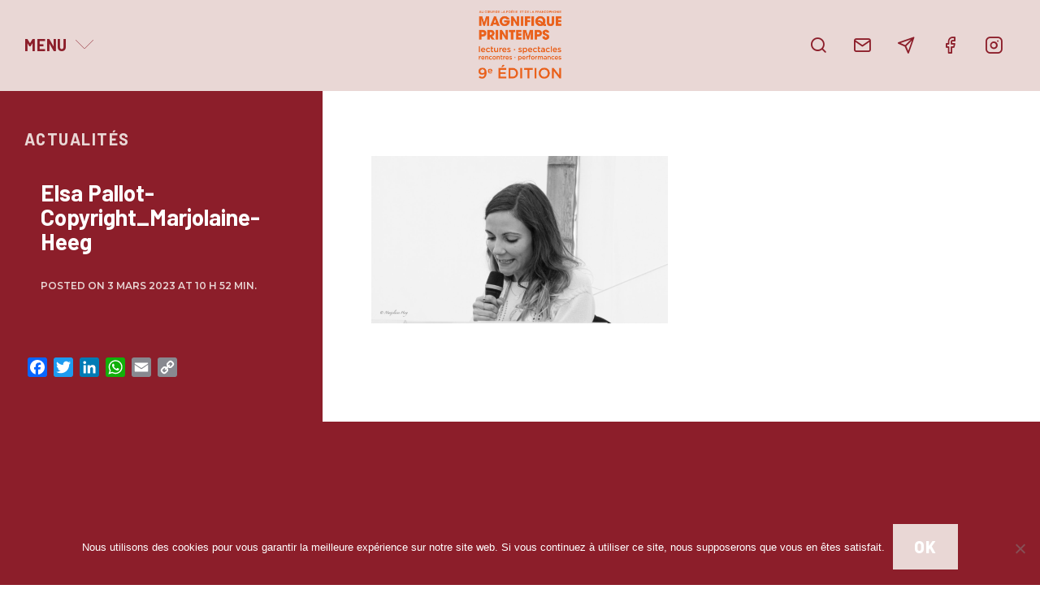

--- FILE ---
content_type: text/html; charset=UTF-8
request_url: https://www.magnifiqueprintemps.fr/programme/evenement/rencontre-exceptionnelle-avec-elsa-pallot-directrice-associee-de-cheyne-editeur/attachment/elsa-pallot-copyright_marjolaine-heeg/
body_size: 10690
content:
<!doctype html>
<html class="no-js" lang="fr-FR" >
<head>
<meta charset="UTF-8" />
<meta name="viewport" content="width=device-width, initial-scale=1.0" />
<link href="https://fonts.googleapis.com/css?family=Montserrat:100,100i,200,200i,300,300i,400,400i,500,500i,600,600i,700,700i,800,800i,900,900i&amp;subset=latin-ext" rel="stylesheet">
<!-- Google tag (gtag.js) -->
<script async src="https://www.googletagmanager.com/gtag/js?id=G-YCKSBXDYDT"></script>
<script>
window.dataLayer = window.dataLayer || [];
function gtag(){dataLayer.push(arguments);}
gtag('js', new Date());
gtag('config', 'G-YCKSBXDYDT');
</script>
<meta name='robots' content='index, follow, max-image-preview:large, max-snippet:-1, max-video-preview:-1' />
<meta name="dlm-version" content="5.1.4">
<!-- This site is optimized with the Yoast SEO plugin v26.1.1 - https://yoast.com/wordpress/plugins/seo/ -->
<title>Elsa Pallot-Copyright_Marjolaine-Heeg - Festival Magnifique Printemps</title>
<link rel="canonical" href="https://www.magnifiqueprintemps.fr/programme/evenement/rencontre-exceptionnelle-avec-elsa-pallot-directrice-associee-de-cheyne-editeur/attachment/elsa-pallot-copyright_marjolaine-heeg/" />
<meta property="og:locale" content="fr_FR" />
<meta property="og:type" content="article" />
<meta property="og:title" content="Elsa Pallot-Copyright_Marjolaine-Heeg - Festival Magnifique Printemps" />
<meta property="og:url" content="https://www.magnifiqueprintemps.fr/programme/evenement/rencontre-exceptionnelle-avec-elsa-pallot-directrice-associee-de-cheyne-editeur/attachment/elsa-pallot-copyright_marjolaine-heeg/" />
<meta property="og:site_name" content="Festival Magnifique Printemps" />
<meta property="article:publisher" content="https://www.facebook.com/MagnifiquePrintemps/" />
<meta property="og:image" content="https://www.magnifiqueprintemps.fr/programme/evenement/rencontre-exceptionnelle-avec-elsa-pallot-directrice-associee-de-cheyne-editeur/attachment/elsa-pallot-copyright_marjolaine-heeg" />
<meta property="og:image:width" content="1" />
<meta property="og:image:height" content="1" />
<meta property="og:image:type" content="image/png" />
<meta name="twitter:card" content="summary_large_image" />
<script type="application/ld+json" class="yoast-schema-graph">{"@context":"https://schema.org","@graph":[{"@type":"WebPage","@id":"https://www.magnifiqueprintemps.fr/programme/evenement/rencontre-exceptionnelle-avec-elsa-pallot-directrice-associee-de-cheyne-editeur/attachment/elsa-pallot-copyright_marjolaine-heeg/","url":"https://www.magnifiqueprintemps.fr/programme/evenement/rencontre-exceptionnelle-avec-elsa-pallot-directrice-associee-de-cheyne-editeur/attachment/elsa-pallot-copyright_marjolaine-heeg/","name":"Elsa Pallot-Copyright_Marjolaine-Heeg - Festival Magnifique Printemps","isPartOf":{"@id":"https://www.magnifiqueprintemps.fr/#website"},"primaryImageOfPage":{"@id":"https://www.magnifiqueprintemps.fr/programme/evenement/rencontre-exceptionnelle-avec-elsa-pallot-directrice-associee-de-cheyne-editeur/attachment/elsa-pallot-copyright_marjolaine-heeg/#primaryimage"},"image":{"@id":"https://www.magnifiqueprintemps.fr/programme/evenement/rencontre-exceptionnelle-avec-elsa-pallot-directrice-associee-de-cheyne-editeur/attachment/elsa-pallot-copyright_marjolaine-heeg/#primaryimage"},"thumbnailUrl":"https://www.magnifiqueprintemps.fr/wp-content/uploads/2023/03/Elsa-Pallot-Copyright_Marjolaine-Heeg.png","datePublished":"2023-03-03T09:52:55+00:00","breadcrumb":{"@id":"https://www.magnifiqueprintemps.fr/programme/evenement/rencontre-exceptionnelle-avec-elsa-pallot-directrice-associee-de-cheyne-editeur/attachment/elsa-pallot-copyright_marjolaine-heeg/#breadcrumb"},"inLanguage":"fr-FR","potentialAction":[{"@type":"ReadAction","target":["https://www.magnifiqueprintemps.fr/programme/evenement/rencontre-exceptionnelle-avec-elsa-pallot-directrice-associee-de-cheyne-editeur/attachment/elsa-pallot-copyright_marjolaine-heeg/"]}]},{"@type":"ImageObject","inLanguage":"fr-FR","@id":"https://www.magnifiqueprintemps.fr/programme/evenement/rencontre-exceptionnelle-avec-elsa-pallot-directrice-associee-de-cheyne-editeur/attachment/elsa-pallot-copyright_marjolaine-heeg/#primaryimage","url":"https://www.magnifiqueprintemps.fr/wp-content/uploads/2023/03/Elsa-Pallot-Copyright_Marjolaine-Heeg.png","contentUrl":"https://www.magnifiqueprintemps.fr/wp-content/uploads/2023/03/Elsa-Pallot-Copyright_Marjolaine-Heeg.png","width":1280,"height":719},{"@type":"BreadcrumbList","@id":"https://www.magnifiqueprintemps.fr/programme/evenement/rencontre-exceptionnelle-avec-elsa-pallot-directrice-associee-de-cheyne-editeur/attachment/elsa-pallot-copyright_marjolaine-heeg/#breadcrumb","itemListElement":[{"@type":"ListItem","position":1,"name":"Accueil","item":"https://www.magnifiqueprintemps.fr/"},{"@type":"ListItem","position":2,"name":"Rencontre exceptionnelle avec Elsa Pallot, directrice associée de Cheyne éditeur","item":"https://www.magnifiqueprintemps.fr/programme/evenement/rencontre-exceptionnelle-avec-elsa-pallot-directrice-associee-de-cheyne-editeur/"},{"@type":"ListItem","position":3,"name":"Elsa Pallot-Copyright_Marjolaine-Heeg"}]},{"@type":"WebSite","@id":"https://www.magnifiqueprintemps.fr/#website","url":"https://www.magnifiqueprintemps.fr/","name":"Festival Magnifique Printemps","description":"9e édition du 8 au 30 mars 2025","publisher":{"@id":"https://www.magnifiqueprintemps.fr/#organization"},"potentialAction":[{"@type":"SearchAction","target":{"@type":"EntryPoint","urlTemplate":"https://www.magnifiqueprintemps.fr/?s={search_term_string}"},"query-input":{"@type":"PropertyValueSpecification","valueRequired":true,"valueName":"search_term_string"}}],"inLanguage":"fr-FR"},{"@type":"Organization","@id":"https://www.magnifiqueprintemps.fr/#organization","name":"Festival Magnifique Printemps","url":"https://www.magnifiqueprintemps.fr/","logo":{"@type":"ImageObject","inLanguage":"fr-FR","@id":"https://www.magnifiqueprintemps.fr/#/schema/logo/image/","url":"https://www.magnifiqueprintemps.fr/wp-content/uploads/2019/01/magnifique-printemps-logo-simple.jpg","contentUrl":"https://www.magnifiqueprintemps.fr/wp-content/uploads/2019/01/magnifique-printemps-logo-simple.jpg","width":1920,"height":515,"caption":"Festival Magnifique Printemps"},"image":{"@id":"https://www.magnifiqueprintemps.fr/#/schema/logo/image/"},"sameAs":["https://www.facebook.com/MagnifiquePrintemps/"]}]}</script>
<!-- / Yoast SEO plugin. -->
<link rel='dns-prefetch' href='//static.addtoany.com' />
<link rel='dns-prefetch' href='//ajax.googleapis.com' />
<link rel='stylesheet' id='wp-block-library-css' href='//www.magnifiqueprintemps.fr/wp-content/cache/wpfc-minified/dhtq1ezm/hkerf.css' type='text/css' media='all' />
<style id='classic-theme-styles-inline-css' type='text/css'>
/*! This file is auto-generated */
.wp-block-button__link{color:#fff;background-color:#32373c;border-radius:9999px;box-shadow:none;text-decoration:none;padding:calc(.667em + 2px) calc(1.333em + 2px);font-size:1.125em}.wp-block-file__button{background:#32373c;color:#fff;text-decoration:none}
</style>
<style id='global-styles-inline-css' type='text/css'>
:root{--wp--preset--aspect-ratio--square: 1;--wp--preset--aspect-ratio--4-3: 4/3;--wp--preset--aspect-ratio--3-4: 3/4;--wp--preset--aspect-ratio--3-2: 3/2;--wp--preset--aspect-ratio--2-3: 2/3;--wp--preset--aspect-ratio--16-9: 16/9;--wp--preset--aspect-ratio--9-16: 9/16;--wp--preset--color--black: #000000;--wp--preset--color--cyan-bluish-gray: #abb8c3;--wp--preset--color--white: #ffffff;--wp--preset--color--pale-pink: #f78da7;--wp--preset--color--vivid-red: #cf2e2e;--wp--preset--color--luminous-vivid-orange: #ff6900;--wp--preset--color--luminous-vivid-amber: #fcb900;--wp--preset--color--light-green-cyan: #7bdcb5;--wp--preset--color--vivid-green-cyan: #00d084;--wp--preset--color--pale-cyan-blue: #8ed1fc;--wp--preset--color--vivid-cyan-blue: #0693e3;--wp--preset--color--vivid-purple: #9b51e0;--wp--preset--gradient--vivid-cyan-blue-to-vivid-purple: linear-gradient(135deg,rgba(6,147,227,1) 0%,rgb(155,81,224) 100%);--wp--preset--gradient--light-green-cyan-to-vivid-green-cyan: linear-gradient(135deg,rgb(122,220,180) 0%,rgb(0,208,130) 100%);--wp--preset--gradient--luminous-vivid-amber-to-luminous-vivid-orange: linear-gradient(135deg,rgba(252,185,0,1) 0%,rgba(255,105,0,1) 100%);--wp--preset--gradient--luminous-vivid-orange-to-vivid-red: linear-gradient(135deg,rgba(255,105,0,1) 0%,rgb(207,46,46) 100%);--wp--preset--gradient--very-light-gray-to-cyan-bluish-gray: linear-gradient(135deg,rgb(238,238,238) 0%,rgb(169,184,195) 100%);--wp--preset--gradient--cool-to-warm-spectrum: linear-gradient(135deg,rgb(74,234,220) 0%,rgb(151,120,209) 20%,rgb(207,42,186) 40%,rgb(238,44,130) 60%,rgb(251,105,98) 80%,rgb(254,248,76) 100%);--wp--preset--gradient--blush-light-purple: linear-gradient(135deg,rgb(255,206,236) 0%,rgb(152,150,240) 100%);--wp--preset--gradient--blush-bordeaux: linear-gradient(135deg,rgb(254,205,165) 0%,rgb(254,45,45) 50%,rgb(107,0,62) 100%);--wp--preset--gradient--luminous-dusk: linear-gradient(135deg,rgb(255,203,112) 0%,rgb(199,81,192) 50%,rgb(65,88,208) 100%);--wp--preset--gradient--pale-ocean: linear-gradient(135deg,rgb(255,245,203) 0%,rgb(182,227,212) 50%,rgb(51,167,181) 100%);--wp--preset--gradient--electric-grass: linear-gradient(135deg,rgb(202,248,128) 0%,rgb(113,206,126) 100%);--wp--preset--gradient--midnight: linear-gradient(135deg,rgb(2,3,129) 0%,rgb(40,116,252) 100%);--wp--preset--font-size--small: 13px;--wp--preset--font-size--medium: 20px;--wp--preset--font-size--large: 36px;--wp--preset--font-size--x-large: 42px;--wp--preset--spacing--20: 0.44rem;--wp--preset--spacing--30: 0.67rem;--wp--preset--spacing--40: 1rem;--wp--preset--spacing--50: 1.5rem;--wp--preset--spacing--60: 2.25rem;--wp--preset--spacing--70: 3.38rem;--wp--preset--spacing--80: 5.06rem;--wp--preset--shadow--natural: 6px 6px 9px rgba(0, 0, 0, 0.2);--wp--preset--shadow--deep: 12px 12px 50px rgba(0, 0, 0, 0.4);--wp--preset--shadow--sharp: 6px 6px 0px rgba(0, 0, 0, 0.2);--wp--preset--shadow--outlined: 6px 6px 0px -3px rgba(255, 255, 255, 1), 6px 6px rgba(0, 0, 0, 1);--wp--preset--shadow--crisp: 6px 6px 0px rgba(0, 0, 0, 1);}:where(.is-layout-flex){gap: 0.5em;}:where(.is-layout-grid){gap: 0.5em;}body .is-layout-flex{display: flex;}.is-layout-flex{flex-wrap: wrap;align-items: center;}.is-layout-flex > :is(*, div){margin: 0;}body .is-layout-grid{display: grid;}.is-layout-grid > :is(*, div){margin: 0;}:where(.wp-block-columns.is-layout-flex){gap: 2em;}:where(.wp-block-columns.is-layout-grid){gap: 2em;}:where(.wp-block-post-template.is-layout-flex){gap: 1.25em;}:where(.wp-block-post-template.is-layout-grid){gap: 1.25em;}.has-black-color{color: var(--wp--preset--color--black) !important;}.has-cyan-bluish-gray-color{color: var(--wp--preset--color--cyan-bluish-gray) !important;}.has-white-color{color: var(--wp--preset--color--white) !important;}.has-pale-pink-color{color: var(--wp--preset--color--pale-pink) !important;}.has-vivid-red-color{color: var(--wp--preset--color--vivid-red) !important;}.has-luminous-vivid-orange-color{color: var(--wp--preset--color--luminous-vivid-orange) !important;}.has-luminous-vivid-amber-color{color: var(--wp--preset--color--luminous-vivid-amber) !important;}.has-light-green-cyan-color{color: var(--wp--preset--color--light-green-cyan) !important;}.has-vivid-green-cyan-color{color: var(--wp--preset--color--vivid-green-cyan) !important;}.has-pale-cyan-blue-color{color: var(--wp--preset--color--pale-cyan-blue) !important;}.has-vivid-cyan-blue-color{color: var(--wp--preset--color--vivid-cyan-blue) !important;}.has-vivid-purple-color{color: var(--wp--preset--color--vivid-purple) !important;}.has-black-background-color{background-color: var(--wp--preset--color--black) !important;}.has-cyan-bluish-gray-background-color{background-color: var(--wp--preset--color--cyan-bluish-gray) !important;}.has-white-background-color{background-color: var(--wp--preset--color--white) !important;}.has-pale-pink-background-color{background-color: var(--wp--preset--color--pale-pink) !important;}.has-vivid-red-background-color{background-color: var(--wp--preset--color--vivid-red) !important;}.has-luminous-vivid-orange-background-color{background-color: var(--wp--preset--color--luminous-vivid-orange) !important;}.has-luminous-vivid-amber-background-color{background-color: var(--wp--preset--color--luminous-vivid-amber) !important;}.has-light-green-cyan-background-color{background-color: var(--wp--preset--color--light-green-cyan) !important;}.has-vivid-green-cyan-background-color{background-color: var(--wp--preset--color--vivid-green-cyan) !important;}.has-pale-cyan-blue-background-color{background-color: var(--wp--preset--color--pale-cyan-blue) !important;}.has-vivid-cyan-blue-background-color{background-color: var(--wp--preset--color--vivid-cyan-blue) !important;}.has-vivid-purple-background-color{background-color: var(--wp--preset--color--vivid-purple) !important;}.has-black-border-color{border-color: var(--wp--preset--color--black) !important;}.has-cyan-bluish-gray-border-color{border-color: var(--wp--preset--color--cyan-bluish-gray) !important;}.has-white-border-color{border-color: var(--wp--preset--color--white) !important;}.has-pale-pink-border-color{border-color: var(--wp--preset--color--pale-pink) !important;}.has-vivid-red-border-color{border-color: var(--wp--preset--color--vivid-red) !important;}.has-luminous-vivid-orange-border-color{border-color: var(--wp--preset--color--luminous-vivid-orange) !important;}.has-luminous-vivid-amber-border-color{border-color: var(--wp--preset--color--luminous-vivid-amber) !important;}.has-light-green-cyan-border-color{border-color: var(--wp--preset--color--light-green-cyan) !important;}.has-vivid-green-cyan-border-color{border-color: var(--wp--preset--color--vivid-green-cyan) !important;}.has-pale-cyan-blue-border-color{border-color: var(--wp--preset--color--pale-cyan-blue) !important;}.has-vivid-cyan-blue-border-color{border-color: var(--wp--preset--color--vivid-cyan-blue) !important;}.has-vivid-purple-border-color{border-color: var(--wp--preset--color--vivid-purple) !important;}.has-vivid-cyan-blue-to-vivid-purple-gradient-background{background: var(--wp--preset--gradient--vivid-cyan-blue-to-vivid-purple) !important;}.has-light-green-cyan-to-vivid-green-cyan-gradient-background{background: var(--wp--preset--gradient--light-green-cyan-to-vivid-green-cyan) !important;}.has-luminous-vivid-amber-to-luminous-vivid-orange-gradient-background{background: var(--wp--preset--gradient--luminous-vivid-amber-to-luminous-vivid-orange) !important;}.has-luminous-vivid-orange-to-vivid-red-gradient-background{background: var(--wp--preset--gradient--luminous-vivid-orange-to-vivid-red) !important;}.has-very-light-gray-to-cyan-bluish-gray-gradient-background{background: var(--wp--preset--gradient--very-light-gray-to-cyan-bluish-gray) !important;}.has-cool-to-warm-spectrum-gradient-background{background: var(--wp--preset--gradient--cool-to-warm-spectrum) !important;}.has-blush-light-purple-gradient-background{background: var(--wp--preset--gradient--blush-light-purple) !important;}.has-blush-bordeaux-gradient-background{background: var(--wp--preset--gradient--blush-bordeaux) !important;}.has-luminous-dusk-gradient-background{background: var(--wp--preset--gradient--luminous-dusk) !important;}.has-pale-ocean-gradient-background{background: var(--wp--preset--gradient--pale-ocean) !important;}.has-electric-grass-gradient-background{background: var(--wp--preset--gradient--electric-grass) !important;}.has-midnight-gradient-background{background: var(--wp--preset--gradient--midnight) !important;}.has-small-font-size{font-size: var(--wp--preset--font-size--small) !important;}.has-medium-font-size{font-size: var(--wp--preset--font-size--medium) !important;}.has-large-font-size{font-size: var(--wp--preset--font-size--large) !important;}.has-x-large-font-size{font-size: var(--wp--preset--font-size--x-large) !important;}
:where(.wp-block-post-template.is-layout-flex){gap: 1.25em;}:where(.wp-block-post-template.is-layout-grid){gap: 1.25em;}
:where(.wp-block-columns.is-layout-flex){gap: 2em;}:where(.wp-block-columns.is-layout-grid){gap: 2em;}
:root :where(.wp-block-pullquote){font-size: 1.5em;line-height: 1.6;}
</style>
<link rel='stylesheet' id='contact-form-7-css' href='//www.magnifiqueprintemps.fr/wp-content/cache/wpfc-minified/lmoxq91c/hkerf.css' type='text/css' media='all' />
<link rel='stylesheet' id='cookie-notice-front-css' href='//www.magnifiqueprintemps.fr/wp-content/cache/wpfc-minified/g3eyz9wi/hkerf.css' type='text/css' media='all' />
<link rel='stylesheet' id='normalize-stylesheet-css' href='//www.magnifiqueprintemps.fr/wp-content/cache/wpfc-minified/epfi9f0d/hkerf.css' type='text/css' media='all' />
<link rel='stylesheet' id='main-stylesheet-css' href='//www.magnifiqueprintemps.fr/wp-content/cache/wpfc-minified/1oqsvizw/hkerf.css' type='text/css' media='all' />
<link rel='stylesheet' id='icomoon-stylesheet-css' href='//www.magnifiqueprintemps.fr/wp-content/cache/wpfc-minified/qwhfzabr/hkerf.css' type='text/css' media='all' />
<link rel='stylesheet' id='layout-stylesheet-css' href='//www.magnifiqueprintemps.fr/wp-content/cache/wpfc-minified/g28pwpah/hkerf.css' type='text/css' media='all' />
<link rel='stylesheet' id='responsive-stylesheet-css' href='//www.magnifiqueprintemps.fr/wp-content/cache/wpfc-minified/20ji97ct/hkerf.css' type='text/css' media='all' />
<link rel='stylesheet' id='lightbox-stylesheet-css' href='//www.magnifiqueprintemps.fr/wp-content/cache/wpfc-minified/qk98m9vn/hkerf.css' type='text/css' media='all' />
<link rel='stylesheet' id='addtoany-css' href='//www.magnifiqueprintemps.fr/wp-content/cache/wpfc-minified/jne97d2x/hkerf.css' type='text/css' media='all' />
<link rel='stylesheet' id='gmedia-global-frontend-css' href='//www.magnifiqueprintemps.fr/wp-content/cache/wpfc-minified/9ih4wy5n/hkerf.css' type='text/css' media='all' />
<link rel='stylesheet' id='sib-front-css-css' href='//www.magnifiqueprintemps.fr/wp-content/cache/wpfc-minified/edgo8ong/hkerf.css' type='text/css' media='all' />
<script type="text/javascript" id="addtoany-core-js-before">
/* <![CDATA[ */
window.a2a_config=window.a2a_config||{};a2a_config.callbacks=[];a2a_config.overlays=[];a2a_config.templates={};a2a_localize = {
Share: "Partager",
Save: "Enregistrer",
Subscribe: "S'abonner",
Email: "E-mail",
Bookmark: "Marque-page",
ShowAll: "Montrer tout",
ShowLess: "Montrer moins",
FindServices: "Trouver des service(s)",
FindAnyServiceToAddTo: "Trouver instantan&eacute;ment des services &agrave; ajouter &agrave;",
PoweredBy: "Propuls&eacute; par",
ShareViaEmail: "Partager par e-mail",
SubscribeViaEmail: "S’abonner par e-mail",
BookmarkInYourBrowser: "Ajouter un signet dans votre navigateur",
BookmarkInstructions: "Appuyez sur Ctrl+D ou \u2318+D pour mettre cette page en signet",
AddToYourFavorites: "Ajouter &agrave; vos favoris",
SendFromWebOrProgram: "Envoyer depuis n’importe quelle adresse e-mail ou logiciel e-mail",
EmailProgram: "Programme d’e-mail",
More: "Plus&#8230;",
ThanksForSharing: "Merci de partager !",
ThanksForFollowing: "Merci de nous suivre !"
};
/* ]]> */
</script>
<script type="text/javascript" defer src="https://static.addtoany.com/menu/page.js" id="addtoany-core-js"></script>
<script type="text/javascript" src="https://ajax.googleapis.com/ajax/libs/jquery/3.2.1/jquery.min.js?ver=3.2.1" id="jquery-js"></script>
<script src='//www.magnifiqueprintemps.fr/wp-content/cache/wpfc-minified/96h0ds5k/hkerf.js' type="text/javascript"></script>
<!-- <script type="text/javascript" defer src="https://www.magnifiqueprintemps.fr/wp-content/plugins/add-to-any/addtoany.min.js?ver=1.1" id="addtoany-jquery-js"></script> -->
<script type="text/javascript" id="cookie-notice-front-js-before">
/* <![CDATA[ */
var cnArgs = {"ajaxUrl":"https:\/\/www.magnifiqueprintemps.fr\/wp-admin\/admin-ajax.php","nonce":"09ab4b276a","hideEffect":"slide","position":"bottom","onScroll":false,"onScrollOffset":100,"onClick":false,"cookieName":"cookie_notice_accepted","cookieTime":2592000,"cookieTimeRejected":2592000,"globalCookie":false,"redirection":false,"cache":false,"revokeCookies":false,"revokeCookiesOpt":"automatic"};
/* ]]> */
</script>
<script src='//www.magnifiqueprintemps.fr/wp-content/cache/wpfc-minified/7ztl32et/hkerf.js' type="text/javascript"></script>
<!-- <script type="text/javascript" src="https://www.magnifiqueprintemps.fr/wp-content/plugins/cookie-notice/js/front.min.js?ver=2.5.7" id="cookie-notice-front-js"></script> -->
<script type="text/javascript" id="sib-front-js-js-extra">
/* <![CDATA[ */
var sibErrMsg = {"invalidMail":"Veuillez entrer une adresse e-mail valide.","requiredField":"Veuillez compl\u00e9ter les champs obligatoires.","invalidDateFormat":"Veuillez entrer une date valide.","invalidSMSFormat":"Veuillez entrer une num\u00e9ro de t\u00e9l\u00e9phone valide."};
var ajax_sib_front_object = {"ajax_url":"https:\/\/www.magnifiqueprintemps.fr\/wp-admin\/admin-ajax.php","ajax_nonce":"aca099ec29","flag_url":"https:\/\/www.magnifiqueprintemps.fr\/wp-content\/plugins\/mailin\/img\/flags\/"};
/* ]]> */
</script>
<script src='//www.magnifiqueprintemps.fr/wp-content/cache/wpfc-minified/8jpofgve/hkerf.js' type="text/javascript"></script>
<!-- <script type="text/javascript" src="https://www.magnifiqueprintemps.fr/wp-content/plugins/mailin/js/mailin-front.js?ver=1760447797" id="sib-front-js-js"></script> -->
<link rel="https://api.w.org/" href="https://www.magnifiqueprintemps.fr/wp-json/" /><link rel="alternate" title="JSON" type="application/json" href="https://www.magnifiqueprintemps.fr/wp-json/wp/v2/media/3940" /><link rel="alternate" title="oEmbed (JSON)" type="application/json+oembed" href="https://www.magnifiqueprintemps.fr/wp-json/oembed/1.0/embed?url=https%3A%2F%2Fwww.magnifiqueprintemps.fr%2Fprogramme%2Fevenement%2Frencontre-exceptionnelle-avec-elsa-pallot-directrice-associee-de-cheyne-editeur%2Fattachment%2Felsa-pallot-copyright_marjolaine-heeg%2F" />
<link rel="alternate" title="oEmbed (XML)" type="text/xml+oembed" href="https://www.magnifiqueprintemps.fr/wp-json/oembed/1.0/embed?url=https%3A%2F%2Fwww.magnifiqueprintemps.fr%2Fprogramme%2Fevenement%2Frencontre-exceptionnelle-avec-elsa-pallot-directrice-associee-de-cheyne-editeur%2Fattachment%2Felsa-pallot-copyright_marjolaine-heeg%2F&#038;format=xml" />
<!-- <meta name="GmediaGallery" version="1.24.1/1.8.0" license="" /> -->
<link rel="icon" href="https://www.magnifiqueprintemps.fr/wp-content/uploads/2021/02/magnifique-printemps-logo-rose-151x150.png" sizes="32x32" />
<link rel="icon" href="https://www.magnifiqueprintemps.fr/wp-content/uploads/2021/02/magnifique-printemps-logo-rose-480x480.png" sizes="192x192" />
<link rel="apple-touch-icon" href="https://www.magnifiqueprintemps.fr/wp-content/uploads/2021/02/magnifique-printemps-logo-rose-480x480.png" />
<meta name="msapplication-TileImage" content="https://www.magnifiqueprintemps.fr/wp-content/uploads/2021/02/magnifique-printemps-logo-rose-480x480.png" />
</head>
<body class="attachment wp-singular attachment-template-default single single-attachment postid-3940 attachmentid-3940 attachment-png wp-custom-logo wp-theme-FestivalPress2025 cookies-not-set"> 
<div data-sticky-container>
<header id="header-container" role="banner"  data-sticky data-options="marginTop:0;" style="width:100%" data-stick-to="top" data-sticky-on="large">
<div id="header-main" class="grid-container">
<div class="grid-x small-margin-collapse">
<div class="cell small-equals hide-for-small-only">
<div class="grid-x small-margin-collapse">
<div class="cell shrink show-for-large">
<a id="menu-button-desktop" class="menu-button" data-toggle="header-menu-desktop">Menu</a>                    </div>
<div class="cell auto show-for-large"> </div>
<div class="cell shrink hide-for-large" data-responsive-toggle="header-menu-mobile" data-hide-for="large">
<a id="menu-button-mobile" class="menu-button" data-toggle="header-menu-mobile">Menu</span></a>
</div>
</div> 
</div>
<div class="shrink cell">
<a href="https://www.magnifiqueprintemps.fr/" rel="accueil">
<img class="site-title" src="https://www.magnifiqueprintemps.fr/wp-content/uploads/2025/02/Logo-web-Festival-Magnifique-Printemps-9e-edition.jpg">                </a>
</div>
<div class="cell small-equals">
<div class="show-for-large"><ul id="menu-menu-secondaire" class="secondary-menu menu"><li id='menu-item-search' class='menu-item menu-item-type-custom menu-item-object-custom menu-item-search'><a id='search-button-desktop' class='menu-button' data-toggle='header-search-desktop' title='Recherche'><span class='icon-search'></span> </a></li><li id="menu-item-374" class="menu-item menu-item-type-post_type menu-item-object-page menu-item-374"><a href="https://www.magnifiqueprintemps.fr/contact/" title="Contact"><span class="icon-mail"></span></a></li>
<li id="menu-item-375" class="menu-item menu-item-type-post_type menu-item-object-page menu-item-375"><a href="https://www.magnifiqueprintemps.fr/newsletter/" title="Newsletter"><span class="icon-send"></span></a></li>
<li id="menu-item-1582" class="menu-item menu-item-type-custom menu-item-object-custom menu-item-1582"><a target="_blank" href="https://www.facebook.com/MagnifiquePrintemps/"><span class="icon-facebook"></span></a></li>
<li id="menu-item-2508" class="menu-item menu-item-type-custom menu-item-object-custom menu-item-2508"><a target="_blank" href="https://www.instagram.com/magnifique_printemps/"><span class="icon-instagram"></span></a></li>
</ul></div>
<div class="show-for-small-only" data-responsive-toggle="header-menu-mobile" data-hide-for="large">
<a id="menu-button-mobile" class="menu-button" data-toggle="header-menu-mobile">Menu</a>
</div>
</div>
</div>
</div>
<div class="header-search dropdown-pane" id="header-search-desktop" data-dropdown role="navigation" data-animate="fade-in fade-out">
<div class="grid-container"><div class="grid-x grid-margin-x">
<div class="cell auto">
<form role="search" method="get" id="searchform" action="https://www.magnifiqueprintemps.fr/"> 
<div class="input-group">
<input type="text" class="input-group-field" value="" name="s" id="s" placeholder="Rechercher"> 
<div class="input-group-button">
<input type="submit" id="searchsubmit" value="OK" class="button">
</div>
</div> 
</form>
</div>
<div class="cell shrink">
<button class="close-button-search" data-close><span class="icon-x"></span></button>
</div>
</div></div>
</div> 
<nav class="header-menu dropdown-pane" id="header-menu-desktop" data-dropdown data-hover="true" data-hover-pane="true" role="navigation" data-animate="fade-in fade-out">
<div class="grid-container"><ul id="main-menu-desktop" class="menu main-menu grid-x grid-padding-x"><li id="menu-item-382" class="menu-item menu-item-type-custom menu-item-object-custom menu-item-has-children menu-item-382"><a href="#">Magnifique Printemps</a>
<ul class="menu vertical depth-0">
<li id="menu-item-383" class="menu-item menu-item-type-post_type menu-item-object-page menu-item-383"><a href="https://www.magnifiqueprintemps.fr/festival-poesie-lyon-performances-lectures/">Le Festival</a></li>
<li id="menu-item-1583" class="menu-item menu-item-type-post_type menu-item-object-page menu-item-1583"><a href="https://www.magnifiqueprintemps.fr/qui-sommes-nous/">Qui sommes-nous ?</a></li>
<li id="menu-item-385" class="menu-item menu-item-type-post_type menu-item-object-page menu-item-385"><a href="https://www.magnifiqueprintemps.fr/partenaires/">Les Partenaires</a></li>
<li id="menu-item-1584" class="menu-item menu-item-type-post_type menu-item-object-page menu-item-1584"><a href="https://www.magnifiqueprintemps.fr/archives/">Archives</a></li>
</ul>
</li>
<li id="menu-item-446" class="menu-item menu-item-type-post_type menu-item-object-page menu-item-has-children menu-item-446"><a href="https://www.magnifiqueprintemps.fr/programme/">Programme</a>
<ul class="menu vertical depth-0">
<li id="menu-item-1629" class="menu-item menu-item-type-custom menu-item-object-custom menu-item-1629"><a href="https://www.magnifiqueprintemps.fr/programme/evenements/">Par date</a></li>
<li id="menu-item-406" class="menu-item menu-item-type-post_type menu-item-object-page menu-item-406"><a href="https://www.magnifiqueprintemps.fr/invites/">Par invités</a></li>
<li id="menu-item-1588" class="menu-item menu-item-type-custom menu-item-object-custom menu-item-has-children menu-item-1588"><a href="#">Par catégorie</a>
<ul class="menu vertical depth-1">
<li id="menu-item-1596" class="menu-item menu-item-type-taxonomy menu-item-object-event-category menu-item-1596"><a href="https://www.magnifiqueprintemps.fr/programme/categorie/ateliers-scenes-ouvertes/">Ateliers &amp; Scènes ouvertes</a></li>
<li id="menu-item-394" class="menu-item menu-item-type-taxonomy menu-item-object-event-category menu-item-394"><a href="https://www.magnifiqueprintemps.fr/programme/categorie/concours-prix/">Concours &amp; Prix</a></li>
<li id="menu-item-395" class="menu-item menu-item-type-taxonomy menu-item-object-event-category menu-item-395"><a href="https://www.magnifiqueprintemps.fr/programme/categorie/conferences/">Conférences</a></li>
<li id="menu-item-396" class="menu-item menu-item-type-taxonomy menu-item-object-event-category menu-item-396"><a href="https://www.magnifiqueprintemps.fr/programme/categorie/experiences-insolites/">Expériences insolites</a></li>
<li id="menu-item-397" class="menu-item menu-item-type-taxonomy menu-item-object-event-category menu-item-397"><a href="https://www.magnifiqueprintemps.fr/programme/categorie/expositions/">Expositions</a></li>
<li id="menu-item-400" class="menu-item menu-item-type-taxonomy menu-item-object-event-category menu-item-400"><a href="https://www.magnifiqueprintemps.fr/programme/categorie/performances-spectacles/">Performances &amp; Spectacles</a></li>
<li id="menu-item-4774" class="menu-item menu-item-type-taxonomy menu-item-object-event-category menu-item-4774"><a href="https://www.magnifiqueprintemps.fr/programme/categorie/projections/">Projections</a></li>
<li id="menu-item-402" class="menu-item menu-item-type-taxonomy menu-item-object-event-category menu-item-402"><a href="https://www.magnifiqueprintemps.fr/programme/categorie/rencontres-lectures/">Rencontres &amp; Lectures</a></li>
<li id="menu-item-4775" class="menu-item menu-item-type-taxonomy menu-item-object-event-category menu-item-4775"><a href="https://www.magnifiqueprintemps.fr/programme/categorie/salons/">Salons</a></li>
<li id="menu-item-4696" class="menu-item menu-item-type-taxonomy menu-item-object-event-category menu-item-4696"><a href="https://www.magnifiqueprintemps.fr/programme/categorie/dans-les-coulisses-du-festival/">Dans les coulisses du Festival</a></li>
</ul>
</li>
</ul>
</li>
<li id="menu-item-1589" class="menu-item menu-item-type-custom menu-item-object-custom menu-item-has-children menu-item-1589"><a href="#">Publications</a>
<ul class="menu vertical depth-0">
<li id="menu-item-4470" class="menu-item menu-item-type-post_type menu-item-object-page menu-item-4470"><a href="https://www.magnifiqueprintemps.fr/dossier-de-presse/">Dossier de presse</a></li>
<li id="menu-item-1595" class="menu-item menu-item-type-post_type menu-item-object-page menu-item-1595"><a href="https://www.magnifiqueprintemps.fr/parutions/">Parutions</a></li>
<li id="menu-item-5043" class="menu-item menu-item-type-post_type menu-item-object-page menu-item-5043"><a href="https://www.magnifiqueprintemps.fr/partage-ton-haiku/">Partage ton Haïku</a></li>
<li id="menu-item-5057" class="menu-item menu-item-type-post_type menu-item-object-page menu-item-5057"><a href="https://www.magnifiqueprintemps.fr/en-images/">En Images</a></li>
</ul>
</li>
</ul></div>    </nav> 
<nav class="header-menu hide-for-large vertical menu" id="header-menu-mobile" role="navigation">
<div class="grid-container"><ul id="main-menu-mobile" class="vertical menu main-menu grid-x grid-padding-x" data-accordion-menu><li class="menu-item menu-item-type-custom menu-item-object-custom menu-item-has-children menu-item-382"><a href="#">Magnifique Printemps</a>
<ul class="vertical nested menu">
<li class="menu-item menu-item-type-post_type menu-item-object-page menu-item-383"><a href="https://www.magnifiqueprintemps.fr/festival-poesie-lyon-performances-lectures/">Le Festival</a></li>
<li class="menu-item menu-item-type-post_type menu-item-object-page menu-item-1583"><a href="https://www.magnifiqueprintemps.fr/qui-sommes-nous/">Qui sommes-nous ?</a></li>
<li class="menu-item menu-item-type-post_type menu-item-object-page menu-item-385"><a href="https://www.magnifiqueprintemps.fr/partenaires/">Les Partenaires</a></li>
<li class="menu-item menu-item-type-post_type menu-item-object-page menu-item-1584"><a href="https://www.magnifiqueprintemps.fr/archives/">Archives</a></li>
</ul>
</li>
<li class="menu-item menu-item-type-post_type menu-item-object-page menu-item-has-children menu-item-446"><a href="https://www.magnifiqueprintemps.fr/programme/">Programme</a>
<ul class="vertical nested menu">
<li class="menu-item menu-item-type-custom menu-item-object-custom menu-item-1629"><a href="https://www.magnifiqueprintemps.fr/programme/evenements/">Par date</a></li>
<li class="menu-item menu-item-type-post_type menu-item-object-page menu-item-406"><a href="https://www.magnifiqueprintemps.fr/invites/">Par invités</a></li>
<li class="menu-item menu-item-type-custom menu-item-object-custom menu-item-has-children menu-item-1588"><a href="#">Par catégorie</a>
<ul class="vertical nested menu">
<li class="menu-item menu-item-type-taxonomy menu-item-object-event-category menu-item-1596"><a href="https://www.magnifiqueprintemps.fr/programme/categorie/ateliers-scenes-ouvertes/">Ateliers &amp; Scènes ouvertes</a></li>
<li class="menu-item menu-item-type-taxonomy menu-item-object-event-category menu-item-394"><a href="https://www.magnifiqueprintemps.fr/programme/categorie/concours-prix/">Concours &amp; Prix</a></li>
<li class="menu-item menu-item-type-taxonomy menu-item-object-event-category menu-item-395"><a href="https://www.magnifiqueprintemps.fr/programme/categorie/conferences/">Conférences</a></li>
<li class="menu-item menu-item-type-taxonomy menu-item-object-event-category menu-item-396"><a href="https://www.magnifiqueprintemps.fr/programme/categorie/experiences-insolites/">Expériences insolites</a></li>
<li class="menu-item menu-item-type-taxonomy menu-item-object-event-category menu-item-397"><a href="https://www.magnifiqueprintemps.fr/programme/categorie/expositions/">Expositions</a></li>
<li class="menu-item menu-item-type-taxonomy menu-item-object-event-category menu-item-400"><a href="https://www.magnifiqueprintemps.fr/programme/categorie/performances-spectacles/">Performances &amp; Spectacles</a></li>
<li class="menu-item menu-item-type-taxonomy menu-item-object-event-category menu-item-4774"><a href="https://www.magnifiqueprintemps.fr/programme/categorie/projections/">Projections</a></li>
<li class="menu-item menu-item-type-taxonomy menu-item-object-event-category menu-item-402"><a href="https://www.magnifiqueprintemps.fr/programme/categorie/rencontres-lectures/">Rencontres &amp; Lectures</a></li>
<li class="menu-item menu-item-type-taxonomy menu-item-object-event-category menu-item-4775"><a href="https://www.magnifiqueprintemps.fr/programme/categorie/salons/">Salons</a></li>
<li class="menu-item menu-item-type-taxonomy menu-item-object-event-category menu-item-4696"><a href="https://www.magnifiqueprintemps.fr/programme/categorie/dans-les-coulisses-du-festival/">Dans les coulisses du Festival</a></li>
</ul>
</li>
</ul>
</li>
<li class="menu-item menu-item-type-custom menu-item-object-custom menu-item-has-children menu-item-1589"><a href="#">Publications</a>
<ul class="vertical nested menu">
<li class="menu-item menu-item-type-post_type menu-item-object-page menu-item-4470"><a href="https://www.magnifiqueprintemps.fr/dossier-de-presse/">Dossier de presse</a></li>
<li class="menu-item menu-item-type-post_type menu-item-object-page menu-item-1595"><a href="https://www.magnifiqueprintemps.fr/parutions/">Parutions</a></li>
<li class="menu-item menu-item-type-post_type menu-item-object-page menu-item-5043"><a href="https://www.magnifiqueprintemps.fr/partage-ton-haiku/">Partage ton Haïku</a></li>
<li class="menu-item menu-item-type-post_type menu-item-object-page menu-item-5057"><a href="https://www.magnifiqueprintemps.fr/en-images/">En Images</a></li>
</ul>
</li>
</ul></div>        <ul id="menu-menu-secondaire-1" class="secondary-menu menu"><li id='menu-item-search' class='menu-item menu-item-type-custom menu-item-object-custom menu-item-search'><a id='search-button-desktop' class='menu-button' data-toggle='header-search-desktop' title='Recherche'><span class='icon-search'></span> </a></li><li class="menu-item menu-item-type-post_type menu-item-object-page menu-item-374"><a href="https://www.magnifiqueprintemps.fr/contact/" title="Contact"><span class="icon-mail"></span></a></li>
<li class="menu-item menu-item-type-post_type menu-item-object-page menu-item-375"><a href="https://www.magnifiqueprintemps.fr/newsletter/" title="Newsletter"><span class="icon-send"></span></a></li>
<li class="menu-item menu-item-type-custom menu-item-object-custom menu-item-1582"><a target="_blank" href="https://www.facebook.com/MagnifiquePrintemps/"><span class="icon-facebook"></span></a></li>
<li class="menu-item menu-item-type-custom menu-item-object-custom menu-item-2508"><a target="_blank" href="https://www.instagram.com/magnifique_printemps/"><span class="icon-instagram"></span></a></li>
</ul> 
</nav>
</header>  </div>
<section id="main-container" class="container"> 
<div class="main-wrap" role="main">
<div class="grid-container" data-equalizer data-equalize-on="medium">  
<article class="grid-x grid-margin-x post-3940 attachment type-attachment status-inherit hentry" id="post-3940"> 
<div class="sidebar-bg" data-equalizer-watch></div>
<aside class="sidebar" data-equalizer-watch>
<header>
<h1 class="page-title">Actualités</h1>
<h2 class="page-subtitle">Elsa Pallot-Copyright_Marjolaine-Heeg</h2> 
</header>
<div class="entry-infos"> 
<time class="updated" datetime="2023-03-03T10:52:55+01:00">Posted on 3 mars 2023 at 10 h 52 min.</time> 
<div style="clear:both"></div> 
</div>  
<footer>   
<div class="addtoany_shortcode"><div class="a2a_kit a2a_kit_size_24 addtoany_list" data-a2a-url="https://www.magnifiqueprintemps.fr/programme/evenement/rencontre-exceptionnelle-avec-elsa-pallot-directrice-associee-de-cheyne-editeur/attachment/elsa-pallot-copyright_marjolaine-heeg/" data-a2a-title="Elsa Pallot-Copyright_Marjolaine-Heeg"><a class="a2a_button_facebook" href="https://www.addtoany.com/add_to/facebook?linkurl=https%3A%2F%2Fwww.magnifiqueprintemps.fr%2Fprogramme%2Fevenement%2Frencontre-exceptionnelle-avec-elsa-pallot-directrice-associee-de-cheyne-editeur%2Fattachment%2Felsa-pallot-copyright_marjolaine-heeg%2F&amp;linkname=Elsa%20Pallot-Copyright_Marjolaine-Heeg" title="Facebook" rel="nofollow noopener" target="_blank"></a><a class="a2a_button_twitter" href="https://www.addtoany.com/add_to/twitter?linkurl=https%3A%2F%2Fwww.magnifiqueprintemps.fr%2Fprogramme%2Fevenement%2Frencontre-exceptionnelle-avec-elsa-pallot-directrice-associee-de-cheyne-editeur%2Fattachment%2Felsa-pallot-copyright_marjolaine-heeg%2F&amp;linkname=Elsa%20Pallot-Copyright_Marjolaine-Heeg" title="Twitter" rel="nofollow noopener" target="_blank"></a><a class="a2a_button_linkedin" href="https://www.addtoany.com/add_to/linkedin?linkurl=https%3A%2F%2Fwww.magnifiqueprintemps.fr%2Fprogramme%2Fevenement%2Frencontre-exceptionnelle-avec-elsa-pallot-directrice-associee-de-cheyne-editeur%2Fattachment%2Felsa-pallot-copyright_marjolaine-heeg%2F&amp;linkname=Elsa%20Pallot-Copyright_Marjolaine-Heeg" title="LinkedIn" rel="nofollow noopener" target="_blank"></a><a class="a2a_button_whatsapp" href="https://www.addtoany.com/add_to/whatsapp?linkurl=https%3A%2F%2Fwww.magnifiqueprintemps.fr%2Fprogramme%2Fevenement%2Frencontre-exceptionnelle-avec-elsa-pallot-directrice-associee-de-cheyne-editeur%2Fattachment%2Felsa-pallot-copyright_marjolaine-heeg%2F&amp;linkname=Elsa%20Pallot-Copyright_Marjolaine-Heeg" title="WhatsApp" rel="nofollow noopener" target="_blank"></a><a class="a2a_button_email" href="https://www.addtoany.com/add_to/email?linkurl=https%3A%2F%2Fwww.magnifiqueprintemps.fr%2Fprogramme%2Fevenement%2Frencontre-exceptionnelle-avec-elsa-pallot-directrice-associee-de-cheyne-editeur%2Fattachment%2Felsa-pallot-copyright_marjolaine-heeg%2F&amp;linkname=Elsa%20Pallot-Copyright_Marjolaine-Heeg" title="Email" rel="nofollow noopener" target="_blank"></a><a class="a2a_button_copy_link" href="https://www.addtoany.com/add_to/copy_link?linkurl=https%3A%2F%2Fwww.magnifiqueprintemps.fr%2Fprogramme%2Fevenement%2Frencontre-exceptionnelle-avec-elsa-pallot-directrice-associee-de-cheyne-editeur%2Fattachment%2Felsa-pallot-copyright_marjolaine-heeg%2F&amp;linkname=Elsa%20Pallot-Copyright_Marjolaine-Heeg" title="Copy Link" rel="nofollow noopener" target="_blank"></a></div></div>  
</footer>  
</aside>
<div class="main-content" data-equalizer-watch> 
<div class="entry-content">
<p class="attachment"><a href='https://www.magnifiqueprintemps.fr/wp-content/uploads/2023/03/Elsa-Pallot-Copyright_Marjolaine-Heeg.png'><img fetchpriority="high" decoding="async" width="640" height="360" src="https://www.magnifiqueprintemps.fr/wp-content/uploads/2023/03/Elsa-Pallot-Copyright_Marjolaine-Heeg-640x360.png" class="attachment-medium size-medium" alt="" srcset="https://www.magnifiqueprintemps.fr/wp-content/uploads/2023/03/Elsa-Pallot-Copyright_Marjolaine-Heeg-640x360.png 640w, https://www.magnifiqueprintemps.fr/wp-content/uploads/2023/03/Elsa-Pallot-Copyright_Marjolaine-Heeg-480x270.png 480w, https://www.magnifiqueprintemps.fr/wp-content/uploads/2023/03/Elsa-Pallot-Copyright_Marjolaine-Heeg-768x431.png 768w, https://www.magnifiqueprintemps.fr/wp-content/uploads/2023/03/Elsa-Pallot-Copyright_Marjolaine-Heeg-267x150.png 267w, https://www.magnifiqueprintemps.fr/wp-content/uploads/2023/03/Elsa-Pallot-Copyright_Marjolaine-Heeg.png 1280w" sizes="(max-width: 639px) 98vw, (max-width: 1199px) 64vw, 640px" /></a></p>
</div> 
</div>
</article>
</div>
</div> 

</section>
<div id="footer-container" class="footer-container" data-sticky-footer>
<section id="footer-partners"><div class="grid-container"> 
<div class="grid-x grid-margin-x">
<div class="cell small-6 medium-3 large-2" style="justify-content:center;">
<article id="post-246" class="partner-entry post-246 partenaire type-partenaire status-publish has-post-thumbnail hentry">
<header>
<a href="https://www.lyon.fr/" title="Lyon ville UNESCO" target="_blank">
<img src="https://www.magnifiqueprintemps.fr/wp-content/uploads/2018/01/Ville-UNESCO-blanc.png" alt="Lyon ville UNESCO" />
</a>	</header> 
</article>            </div>
<div class="cell small-6 medium-3 large-2" style="justify-content:center;">
<article id="post-923" class="partner-entry post-923 partenaire type-partenaire status-publish has-post-thumbnail hentry">
<header>
<a href="http://www.culturecommunication.gouv.fr/Regions/Drac-Auvergne-Rhone-Alpes" title="Ministère de la Culture / DRAC" target="_blank">
<img src="https://www.magnifiqueprintemps.fr/wp-content/uploads/2018/02/Soutenu_MC.png" alt="" />
</a>	</header> 
</article>            </div>
<div class="cell small-6 medium-3 large-2" style="justify-content:center;">
<article id="post-926" class="partner-entry post-926 partenaire type-partenaire status-publish has-post-thumbnail hentry">
<header>
<a href="http://www.centrenationaldulivre.fr/" title="Centre National du Livre" target="_blank">
<img src="https://www.magnifiqueprintemps.fr/wp-content/uploads/2018/02/Centre-National-du-Livre-blanc.png" alt="" />
</a>	</header> 
</article>            </div>
<div class="cell small-6 medium-3 large-2" style="justify-content:center;">
<article id="post-244" class="partner-entry post-244 partenaire type-partenaire status-publish has-post-thumbnail hentry">
<header>
<a href="https://www.auvergnerhonealpes.fr/" title="La Région Auvergne-Rhône-Alpes" target="_blank">
<img src="https://www.magnifiqueprintemps.fr/wp-content/uploads/2018/01/LOGO_REGION_RVB-BLANC.png" alt="" />
</a>	</header> 
</article>            </div>
<div class="cell small-6 medium-3 large-2" style="justify-content:center;">
<article id="post-929" class="partner-entry post-929 partenaire type-partenaire status-publish has-post-thumbnail hentry">
<header>
<a href="http://www.la-sofia.org/" title="La Sofia" target="_blank">
<img src="https://www.magnifiqueprintemps.fr/wp-content/uploads/2018/02/La-Sofia-blanc.png" alt="La Sofia" />
</a>	</header> 
</article>            </div>
<div class="cell small-6 medium-3 large-2" style="justify-content:center;">
<article id="post-936" class="partner-entry post-936 partenaire type-partenaire status-publish has-post-thumbnail hentry">
<header>
<a href="http://www.copieprivee.org/" title="La culture avec la copie privée" target="_blank">
<img src="https://www.magnifiqueprintemps.fr/wp-content/uploads/2018/02/La-culture-avec-la-copie-privee-blanc.png" alt="La culture avec la copie privée" />
</a>	</header> 
</article>            </div>
<div class="cell small-6 medium-3 large-2" style="justify-content:center;">
<article id="post-242" class="partner-entry post-242 partenaire type-partenaire status-publish has-post-thumbnail hentry">
<header>
<a href="https://www.printempsdespoetes.com/" title="Le Printemps de Poètes" target="_blank">
<img src="https://www.magnifiqueprintemps.fr/wp-content/uploads/2018/01/Logo-Printemps-dess-Poetes-blanc.png" alt="" />
</a>	</header> 
</article>            </div>
<div class="cell small-6 medium-3 large-2" style="justify-content:center;">
<article id="post-241" class="partner-entry post-241 partenaire type-partenaire status-publish has-post-thumbnail hentry">
<header>
<a href="https://espacepandora.org/" title="Espace Pandora" target="_blank">
<img src="https://www.magnifiqueprintemps.fr/wp-content/uploads/2018/01/espace-pandora-blanc-e1738426700357.png" alt="" />
</a>	</header> 
</article>            </div>
<div class="cell small-6 medium-3 large-2" style="justify-content:center;">
<article id="post-4747" class="partner-entry post-4747 partenaire type-partenaire status-publish has-post-thumbnail hentry">
<header>
<a href="https://www.annecy.fr/" title="Ville d&rsquo;Annecy" target="_blank">
<img src="https://www.magnifiqueprintemps.fr/wp-content/uploads/2025/02/ANNECY-Blanc-RVB.png" alt="" />
</a>	</header> 
</article>            </div>
<div class="cell small-6 medium-3 large-2" style="justify-content:center;">
<article id="post-4752" class="partner-entry post-4752 partenaire type-partenaire status-publish has-post-thumbnail hentry">
<header>
<a href="https://www.grenoble.fr/628-programme-des-80-ans.htm" title="Grenoble Libération" target="_blank">
<img src="https://www.magnifiqueprintemps.fr/wp-content/uploads/2025/02/logo-80ans-LibGrenoble-VDG-blanc.png" alt="Grenoble Libération" />
</a>	</header> 
</article>            </div>
<div class="cell small-6 medium-3 large-2" style="justify-content:center;">
<article id="post-4756" class="partner-entry post-4756 partenaire type-partenaire status-publish has-post-thumbnail hentry">
<header>
<a href="https://www.reseau-ecume.fr/" title="Réseau ÉCuME" target="_blank">
<img src="https://www.magnifiqueprintemps.fr/wp-content/uploads/2025/02/LOGO_RESEAU_ECUME-blanc.png" alt="Réseau ÉCuME" />
</a>	</header> 
</article>            </div>
<div class="cell small-6 medium-3 large-2" style="justify-content:center;">
<article id="post-2737" class="partner-entry post-2737 partenaire type-partenaire status-publish has-post-thumbnail hentry">
<header>
<a href="http://www.villefranche.net/" title="Ville de Villefranche-sur-Saône" target="_blank">
<img src="https://www.magnifiqueprintemps.fr/wp-content/uploads/2021/02/logo-villefranche-blanc.png" alt="" />
</a>	</header> 
</article>            </div>
<div class="cell small-6 medium-3 large-2" style="justify-content:center;">
<article id="post-558" class="partner-entry post-558 partenaire type-partenaire status-publish has-post-thumbnail hentry">
<header>
<a href="http://www.sytral.fr/" title="TCL Sytral" target="_blank">
<img src="https://www.magnifiqueprintemps.fr/wp-content/uploads/2018/02/TCL-Sytral-blanc.png" alt="" />
</a>	</header> 
</article>            </div>
<div class="cell small-6 medium-3 large-2" style="justify-content:center;">
<article id="post-1812" class="partner-entry post-1812 partenaire type-partenaire status-publish has-post-thumbnail hentry">
<header>
<a href="https://www.ville-venissieux.fr/" title="Ville de Vénissieux" target="_blank">
<img src="https://www.magnifiqueprintemps.fr/wp-content/uploads/2019/01/Venissieux-logo-blanc.png" alt="" />
</a>	</header> 
</article>            </div>
</div>
</div></section> 
<footer id="footer-infos"><div class="grid-container"> 
<article id="media_image-2" class="widget widget_media_image"><img width="270" height="96" src="https://www.magnifiqueprintemps.fr/wp-content/uploads/2023/02/Logo-Footer.png" class="image wp-image-3630  attachment-full size-full" alt="Festival Magnifique Printemps" style="max-width: 100%; height: auto;" decoding="async" loading="lazy" srcset="https://www.magnifiqueprintemps.fr/wp-content/uploads/2023/02/Logo-Footer.png 270w, https://www.magnifiqueprintemps.fr/wp-content/uploads/2023/02/Logo-Footer-1920x690.png 1920w" sizes="(max-width: 639px) 98vw, (max-width: 1199px) 64vw, 270px" /></article><article id="text-6" class="widget widget_text"><p>Association Espace Pandora</p>			<div class="textwidget"><p>8, place de la Paix, 69200 Vénissieux</p>
<p>Tél. : 04 72 50 14 78 | Fax : 04 72 51 26 17</p>
</div>
</article>  
<ul id="footer-menu" class="menu align-center"><li id="menu-item-377" class="menu-item menu-item-type-post_type menu-item-object-page menu-item-377"><a href="https://www.magnifiqueprintemps.fr/contact/">Contact</a></li>
<span class='separator'>|</span>
<li id="menu-item-380" class="menu-item menu-item-type-post_type menu-item-object-page menu-item-380"><a href="https://www.magnifiqueprintemps.fr/mentions-legales/">Mentions légales</a></li>
<span class='separator'>|</span>
<li id="menu-item-379" class="menu-item menu-item-type-post_type menu-item-object-page menu-item-379"><a href="https://www.magnifiqueprintemps.fr/plan-du-site/">Plan du site</a></li>
<span class='separator'>|</span>
</ul>        
</div></footer>
</div> 
<script type="speculationrules">
{"prefetch":[{"source":"document","where":{"and":[{"href_matches":"\/*"},{"not":{"href_matches":["\/wp-*.php","\/wp-admin\/*","\/wp-content\/uploads\/*","\/wp-content\/*","\/wp-content\/plugins\/*","\/wp-content\/themes\/FestivalPress2025\/*","\/*\\?(.+)"]}},{"not":{"selector_matches":"a[rel~=\"nofollow\"]"}},{"not":{"selector_matches":".no-prefetch, .no-prefetch a"}}]},"eagerness":"conservative"}]}
</script>
<script type="text/javascript" src="https://www.magnifiqueprintemps.fr/wp-includes/js/dist/hooks.min.js?ver=4d63a3d491d11ffd8ac6" id="wp-hooks-js"></script>
<script type="text/javascript" src="https://www.magnifiqueprintemps.fr/wp-includes/js/dist/i18n.min.js?ver=5e580eb46a90c2b997e6" id="wp-i18n-js"></script>
<script type="text/javascript" id="wp-i18n-js-after">
/* <![CDATA[ */
wp.i18n.setLocaleData( { 'text direction\u0004ltr': [ 'ltr' ] } );
/* ]]> */
</script>
<script type="text/javascript" src="https://www.magnifiqueprintemps.fr/wp-content/plugins/contact-form-7/includes/swv/js/index.js?ver=6.1.2" id="swv-js"></script>
<script type="text/javascript" id="contact-form-7-js-translations">
/* <![CDATA[ */
( function( domain, translations ) {
var localeData = translations.locale_data[ domain ] || translations.locale_data.messages;
localeData[""].domain = domain;
wp.i18n.setLocaleData( localeData, domain );
} )( "contact-form-7", {"translation-revision-date":"2025-02-06 12:02:14+0000","generator":"GlotPress\/4.0.1","domain":"messages","locale_data":{"messages":{"":{"domain":"messages","plural-forms":"nplurals=2; plural=n > 1;","lang":"fr"},"This contact form is placed in the wrong place.":["Ce formulaire de contact est plac\u00e9 dans un mauvais endroit."],"Error:":["Erreur\u00a0:"]}},"comment":{"reference":"includes\/js\/index.js"}} );
/* ]]> */
</script>
<script type="text/javascript" id="contact-form-7-js-before">
/* <![CDATA[ */
var wpcf7 = {
"api": {
"root": "https:\/\/www.magnifiqueprintemps.fr\/wp-json\/",
"namespace": "contact-form-7\/v1"
}
};
/* ]]> */
</script>
<script type="text/javascript" src="https://www.magnifiqueprintemps.fr/wp-content/plugins/contact-form-7/includes/js/index.js?ver=6.1.2" id="contact-form-7-js"></script>
<script type="text/javascript" id="dlm-xhr-js-extra">
/* <![CDATA[ */
var dlmXHRtranslations = {"error":"Une erreur s\u2019est produite lors de la tentative de t\u00e9l\u00e9chargement du fichier. Veuillez r\u00e9essayer.","not_found":"Le t\u00e9l\u00e9chargement n\u2019existe pas.","no_file_path":"Aucun chemin de fichier d\u00e9fini.","no_file_paths":"Aucun chemin de fichier sp\u00e9cifi\u00e9.","filetype":"Le t\u00e9l\u00e9chargement n\u2019est pas autoris\u00e9 pour ce type de fichier.","file_access_denied":"Acc\u00e8s refus\u00e9 \u00e0 ce fichier.","access_denied":"Acc\u00e8s refus\u00e9. Vous n\u2019avez pas les droits pour t\u00e9l\u00e9charger ce fichier.","security_error":"Something is wrong with the file path.","file_not_found":"Fichier introuvable."};
/* ]]> */
</script>
<script type="text/javascript" id="dlm-xhr-js-before">
/* <![CDATA[ */
const dlmXHR = {"xhr_links":{"class":["download-link","download-button"]},"prevent_duplicates":true,"ajaxUrl":"https:\/\/www.magnifiqueprintemps.fr\/wp-admin\/admin-ajax.php"}; dlmXHRinstance = {}; const dlmXHRGlobalLinks = "https://www.magnifiqueprintemps.fr/download/"; const dlmNonXHRGlobalLinks = []; dlmXHRgif = "https://www.magnifiqueprintemps.fr/wp-includes/images/spinner.gif"; const dlmXHRProgress = "1"
/* ]]> */
</script>
<script type="text/javascript" src="https://www.magnifiqueprintemps.fr/wp-content/plugins/download-monitor/assets/js/dlm-xhr.min.js?ver=5.1.4" id="dlm-xhr-js"></script>
<script type="text/javascript" src="https://www.magnifiqueprintemps.fr/wp-content/themes/FestivalPress2025/js/foundation.js?ver=2.10.2" id="foundation-js"></script>
<script type="text/javascript" src="https://www.magnifiqueprintemps.fr/wp-content/themes/FestivalPress2025/js/scripts.js?ver=1.0.0" id="scripts-js"></script>
<script type="text/javascript" src="https://www.magnifiqueprintemps.fr/wp-content/themes/FestivalPress2025/js/lightbox.js?ver=1.0.0" id="lightbox-js"></script>
<script type="text/javascript" id="gmedia-global-frontend-js-extra">
/* <![CDATA[ */
var GmediaGallery = {"ajaxurl":"https:\/\/www.magnifiqueprintemps.fr\/wp-admin\/admin-ajax.php","nonce":"27db3b010b","upload_dirurl":"https:\/\/www.magnifiqueprintemps.fr\/wp-content\/grand-media","plugin_dirurl":"https:\/\/www.magnifiqueprintemps.fr\/wp-content\/grand-media","license":"","license2":"","google_api_key":""};
/* ]]> */
</script>
<script type="text/javascript" src="https://www.magnifiqueprintemps.fr/wp-content/plugins/grand-media/assets/gmedia.global.front.js?ver=1.13.0" id="gmedia-global-frontend-js"></script>
<!-- Cookie Notice plugin v2.5.7 by Hu-manity.co https://hu-manity.co/ -->
<div id="cookie-notice" role="dialog" class="cookie-notice-hidden cookie-revoke-hidden cn-position-bottom" aria-label="Cookie Notice" style="background-color: rgba(140,30,42,1);"><div class="cookie-notice-container" style="color: #ffffff"><span id="cn-notice-text" class="cn-text-container">Nous utilisons des cookies pour vous garantir la meilleure expérience sur notre site web. Si vous continuez à utiliser ce site, nous supposerons que vous en êtes satisfait.</span><span id="cn-notice-buttons" class="cn-buttons-container"><button id="cn-accept-cookie" data-cookie-set="accept" class="cn-set-cookie cn-button cn-button-custom button" aria-label="Ok">Ok</button></span><span id="cn-close-notice" data-cookie-set="accept" class="cn-close-icon" title="Non"></span></div>
</div>
<!-- / Cookie Notice plugin -->
</body>
</html><!-- WP Fastest Cache file was created in 0.299 seconds, on 16 October 2025 @ 21 h 19 min --><!-- via php -->

--- FILE ---
content_type: text/css
request_url: https://www.magnifiqueprintemps.fr/wp-content/cache/wpfc-minified/qwhfzabr/hkerf.css
body_size: 373
content:
@font-face {
font-family: 'icomoon';
src:  url(//www.magnifiqueprintemps.fr/wp-content/themes/FestivalPress2025/webfonts/icomoon.eot?tsexnu);
src:  url(//www.magnifiqueprintemps.fr/wp-content/themes/FestivalPress2025/webfonts/icomoon.eot?tsexnu#iefix) format('embedded-opentype'),
url(//www.magnifiqueprintemps.fr/wp-content/themes/FestivalPress2025/webfonts/icomoon.ttf?tsexnu) format('truetype'),
url(//www.magnifiqueprintemps.fr/wp-content/themes/FestivalPress2025/webfonts/icomoon.woff?tsexnu) format('woff'),
url(//www.magnifiqueprintemps.fr/wp-content/themes/FestivalPress2025/webfonts/icomoon.svg?tsexnu#icomoon) format('svg');
font-weight: normal;
font-style: normal;
}
[class^="icon-"], [class*=" icon-"] { font-family: 'icomoon' !important;
speak: none;
font-style: normal;
font-weight: normal;
font-variant: normal;
text-transform: none;
line-height: 1; -webkit-font-smoothing: antialiased;
-moz-osx-font-smoothing: grayscale;
}
.icon-chevron-down:before {
content: "\e90a";
}
.icon-chevron-left:before {
content: "\e90b";
}
.icon-chevron-right:before {
content: "\e90c";
}
.icon-x:before {
content: "\e909";
}
.icon-video:before {
content: "\e900";
}
.icon-download:before {
content: "\e901";
}
.icon-send:before {
content: "\e902";
}
.icon-mail:before {
content: "\e903";
}
.icon-file-text:before {
content: "\e904";
}
.icon-search:before {
content: "\e905";
}
.icon-instagram:before {
content: "\e906";
}
.icon-twitter:before {
content: "\e907";
}
.icon-facebook:before {
content: "\e908";
}

--- FILE ---
content_type: text/css
request_url: https://www.magnifiqueprintemps.fr/wp-content/cache/wpfc-minified/g28pwpah/hkerf.css
body_size: 4145
content:
#header-container { text-align:center;background-color:#e9d7d5; z-index:50; z-index:1000;  position: relative; width:100%; top:0!important } 
#header-container.is-stuck { -webkit-box-shadow: 0 5px 10px 0 rgba(0,0,0,0.25); box-shadow: 0 5px 10px 0 rgba(0,0,0,0.25); } 
.admin-bar #header-container { }
#header-main { } 
#header-main>.grid-x,
#header-main>.grid-x .grid-x { display: -webkit-flex; display: -ms-flexbox; display: flex; -webkit-flex-wrap: nowrap; -ms-flex-wrap: nowrap; flex-wrap: nowrap; -webkit-justify-content: space-between; -ms-flex-pack: justify; justify-content: space-between; -webkit-align-items: center; -ms-flex-align: center; align-items: center; padding: 0; -webkit-flex-wrap: wrap; -ms-flex-wrap: wrap; flex-wrap: wrap;   }  
#header-main .shrink {  width:70%;}
#header-main .small-equals {  width:25%;}
#header-main p.site-title { margin-top:1.2rem; margin-bottom:0; font-size:1.2rem; letter-spacing:-0.05rem  } 
#header-main img.site-title { margin-bottom:-1rem; width:5rem; margin-top:0; margin-bottom:0 } 
#header-main .site-desc { color:#e9d7d5; letter-spacing:-0.05rem; font-size:0.9rem } 
#header-main .site-desc.has-image { padding-left:5%; margin-bottom:0.5rem; white-space: nowrap;} 
#menu-button-desktop { font-family: 'Barlow', "Helvetica Neue", Arial, Helvetica, sans-serif; text-transform: uppercase; letter-spacing:0.05rem; font-size:1.25rem; font-weight:700; vertical-align: top; line-height:1.25rem; padding-right:2rem; background:url(//www.magnifiqueprintemps.fr/wp-content/themes/FestivalPress2025/images/arrow-down.png) no-repeat right center; } 
#menu-button-desktop:hover {color:#fff; } 
#menu-button-mobile { text-transform: uppercase; font-size:1rem; font-weight:800; vertical-align: top; cursor: pointer; text-align:left; line-height:1.25rem;  padding-bottom:1rem; background:url(//www.magnifiqueprintemps.fr/wp-content/themes/FestivalPress2025/images/arrow-down.png) no-repeat center bottom 1px; }   
#header-main ul.secondary-menu { -webkit-box-pack: end; -webkit-justify-content: flex-end; -ms-flex-pack:end; justify-content: flex-end;}
#header-main ul.secondary-menu li a { padding:0.5rem 1rem}
#header-main ul.secondary-menu li a:hover,
#header-main ul.secondary-menu li a:focus {color: #fff;}
#header-main ul.secondary-menu span { font-size:1.4rem;  }
#header-main .social-menu { -webkit-box-pack: end; -webkit-justify-content: flex-end; -ms-flex-pack: end; justify-content: flex-end;}
#header-main .social-menu li a { padding:0.5rem 0.8rem}
#header-main .social-menu span { font-size:1.5rem }
#header-menu-desktop.dropdown-pane,
#header-search-desktop.dropdown-pane { width:100%; z-index:101; left:0!important; right:0; top:100%!important; visibility:visible!important; display:block!important; padding:0; overflow:hidden; max-height: 0; transition: all 0.5s ease-out; -webkit-transition: all 0.5s ease-out; -moz-transition: all 0.5s ease-out; } 
#header-menu-desktop.dropdown-pane.is-open { max-height:37vw;height:37vw;transition: all 0.3s ease-in; -webkit-transition:  all 0.3s ease-in; -moz-transition:  all 0.3s ease-in; }
#header-search-desktop.dropdown-pane.is-open { max-height:37vw;height: auto;transition: all 0.3s ease-in; -webkit-transition:  all 0.3s ease-in; -moz-transition: all 0.3s ease-in;  }
#header-search-desktop .input-group{ margin-top:1rem }
#header-menu-mobile { display: none; } 
.main-menu { font-family: 'Barlow', "Helvetica Neue", Arial, Helvetica, sans-serif; text-transform:uppercase; text-align:left; font-weight:500;} 
.main-menu a { line-height:1.4  } 
.main-menu span, 
.main-menu>li>a {display:block; } 
.main-menu>li>span, 
.main-menu>li>a { font-weight:700; } 
.main-menu a:hover { color:#fff; } 
#main-menu-desktop { padding:1rem 0 13rem 0;  } 
#main-menu-desktop ul { margin-bottom:2rem} 
#main-menu-desktop>li {  width: calc(33.3333% - 1.875rem);  margin-left: .9375rem; margin-right: .9375rem  } 
#main-menu-desktop>li>span, 
#main-menu-desktop>li>a { color: #fff;  padding: 0 0 1rem 0;font-size:1.25rem; line-height:1.6  } 
#main-menu-desktop li li span { color: #e9d7d5;  padding: 0 0 1rem 0; line-height:1.6  } 
#main-menu-desktop ul.depth-0 a { padding:0 0 1.25rem 0 } 
#main-menu-desktop ul.depth-1 { font-size:0.75rem; margin-bottom:1.25rem } 
#main-menu-desktop ul.depth-1 a { padding:0 0 0.5rem 0 } 
#main-menu-mobile { padding:1rem 0 3rem 0;  } 
#main-menu-mobile .menu.nested { margin:0 0 1rem 0 }
#main-menu-mobile li { position:relative; margin:0 -1.875rem; padding: 0 1.875rem; } 
#main-menu-mobile>li { border-bottom: 1px solid #ededee; width: calc(100% + 3.75rem)} 
#main-menu-mobile li.menu-item-has-children::after { position:absolute; display: block; width:2rem; height: 2rem; right:1.875rem; top:0.7rem; font-family: FontAwesome; font-size:1.25rem;  text-rendering: auto; -webkit-font-smoothing: antialiased; -moz-osx-font-smoothing: grayscale; text-align:right;color: #e9d7d5; } 
#main-menu-mobile>li>a { color:#8c1e2a;  padding: 0.6rem 0; font-size:1rem; line-height:1.6;  } 
#main-menu-mobile>li>a:hover {color:#8c1e2a; } 
#main-menu-mobile li li { font-size:0.9rem;  } 
#main-menu-mobile .menu.nested .menu.nested { margin:0.5rem 0 }
#main-menu-mobile li li li a{ font-size:0.75rem; padding:0 0 0.5rem 0  } 
#header-menu-mobile { padding-bottom:3rem }  
#header-menu-mobile ul.secondary-menu { padding:1rem 1.875rem; text-align:left; text-transform:uppercase; font-weight:600  }  
#header-menu-mobile ul.secondary-menu li a { padding: 1rem 2.5rem 1rem 0}
#header-menu-mobile ul.secondary-menu span { font-size:2.5rem } 
#main-container { position:relative; z-index:0; min-width:100%; } 
.home #main-container { padding-bottom:0 } 
.main-wrap { width:100%; overflow:hidden; position:relative; } 
.page-template-page-construction .main-wrap { background-color: #FFF; text-align:center} 
.main-wrap .main-content {width: calc(100% - 1.875rem); margin-left: 0.9375rem; margin-right: 0.9375rem; -webkit-order:2; -ms-flex-order:2; order:2; padding:5rem 0; z-index:3 }
.single-event .main-content { padding-bottom:0; }  
.main-wrap .sidebar { width: calc(100% + 1.875rem); margin-left: -0.9375rem; margin-right: -0.9375rem; padding: 3rem 1.875rem;  -webkit-order:1; -ms-flex-order:1; order:1; position:relative; z-index:3; background: #40a0ce; overflow: hidden}    
.single-event .main-wrap .sidebar{  background-color: transparent;}    
.single-event .main-wrap .sidebar{  background-color: transparent;}    
.sidebar a { color:#fff;}    
.sidebar a:hover { color:#e9d7d5;}    
.main-wrap .sidebar-bg { display:none; z-index:1 }  
.main-wrap.page-header-simple{ text-align:center; padding: 1rem 0 0 0 } 
.single .main-wrap.page-header-simple{ border-top:1px solid #e9d7d5; } 
.sidebar>header { margin-bottom:2rem; position:relative; z-index:3 } 
.sidebar>footer { margin-top:5rem; position:relative; z-index:3 } 
.main-content .entry-content p,
.main-content .entry-content li { font-size:0.8125rem; font-weight:500; text-align:justify; color:#8c1e2a;     }   
.single-poetheque .main-content .entry-content a:not(.button):hover { color:#40a0ce;  } 
.single-event .entry-guests { background-color:#e9d7d5; margin: 0 -1.875rem; padding: 2.25rem 1.875rem; position:relative; order:3 }  
.single-event .entry-guests .grid-x { position:relative; }  
.main-content .entry-relative { position:relative; text-align:center } 
.main-content .entry-relative a { display:block; width:100%; background-color:#FFF; margin-bottom:2rem} 
.main-content img { margin:0 auto; min-width: 100%; }  
.single-poetheque .main-content img { margin:0 auto 1.25rem auto }  
.main-content .caption { text-align: right; margin:-1.25rem auto 2rem auto; font-size:0.7rem; font-weight:500 }  
.single-event .main-content .entry-relative { margin-bottom:3rem } 
.entry-archives img { margin-bottom:1.5rem } 
.entry-caption { margin-bottom:0.5rem; text-align:left}
.entry-subcontent { margin-bottom:0.5rem; font-weight:600 }
.entry-subcontent>div { margin-bottom:0.4rem; }
.entry-content + .entry-subcontent { margin-top:2rem }
.entry-subcontent a { color:#8c1e2a; font-weight:500 }
.entry-subcontent a:hover { color:#e9d7d5;}
.page-template-page-construction .main-content .entry-content p { text-align:center; font-size:1.5rem;line-height:1.4; margin-bottom:0; font-weight:400 }  
.entry-contacts { }
.entry-contact  { margin-bottom:2rem }
.entry-contact:first-child  { padding-top:1.25rem }
.entry-contact h5, .entry-contact p  { margin-bottom:0; line-height:1.4; color:#8c1e2a;  }
.entry-contact h5 { font-size:1rem }
.entry-contact p { font-size:0.9rem }
.entry-contact p.name { font-weight:400  }
.entry-contact a { color:#8c1e2a; font-weight:600; text-decoration:underline }
.page-template-page-poetheque .entry-subcontent,
.page-template-page-invites .entry-subcontent { } 
.page .sidebar .entry-relative,
.single .sidebar .entry-relative{ position:relative; z-index:3; background-color:#e9d7d5;  } 
.entry-relative .image-bg { position:absolute; height:100%; width:100%; background-color: rgba(72,104,127, 0.4); top:0; left:0; } 
.sidebar .addtoany_shortcode { margin-top:2rem}    
#footer-container { margin: 0 auto; color:#8c1e2a; text-align:center;  min-width:100% } 
#footer-container a { color:#8c1e2a }
#footer-container a:hover { text-decoration:underline}
#footer-partners { text-align:center; padding:8rem 0 7rem 0; background:#8c1e2a; }  
#footer-partners .grid-margin-x { justify-content: center; align-items: center; }   
#footer-infos {  padding:4rem 0; font-size:1rem; background-color: #e9d7d5; font-weight:700 } 
#footer-infos ul,
#footer-infos p { list-style-type: none; margin: 0; padding: 0;  text-align:center  } 
#footer-infos img { margin-bottom:2rem  } 
#footer-infos .social-menu { margin-top:1.25rem;-webkit-justify-content: center; -ms-flex-pack: center; justify-content: center;}
#footer-infos .social-menu li { display: -webkit-flex; display: -ms-flexbox; display: flex; -webkit-justify-content: center; -ms-flex-pack: center; justify-content: center;}
#footer-infos .social-menu li a { padding:0.5rem 1.5rem}
#footer-infos .social-menu span { font-size:1.5rem }
#footer-infos .widget_text {  font-family: 'Barlow', "Helvetica Neue", Arial, Helvetica, sans-serif; margin-bottom:2rem }
#footer-infos .widget_text p { }
#footer-infos .icon-facebook { font-size:1.5rem} 
#footer-infos ul#footer-menu { margin-top:1rem; vertical-align:middle;  margin-left:auto; margin-right:auto }
#footer-infos ul#footer-menu a { padding-top: 0; padding-bottom: 0}
#footer-infos ul#footer-menu span { display: -webkit-flex; display: -ms-flexbox; display: flex; -webkit-justify-content: center; -ms-flex-pack: center; justify-content: center; margin: -0.3rem .2rem .3rem .2rem;  }
#footer-infos ul#footer-menu span:last-child { display: none} #front-header-slideshow { margin-bottom:0; width:100%; background-color: #e9d7d5;  overflow:hidden; height:60vw;}
#front-header-slideshow-orbit { height:100%; }
#front-header-slideshow-orbit .orbit-container { min-height:100%; height:100%; max-height:100%; }
#front-header-slideshow-orbit .orbit-slide { height:100%; background-repeat:no-repeat; background-position:center center; background-size:cover; } .agenda-filters {color: #fff; margin: 0 -1rem; } 
.agenda-filters .container-titles { background-color: #8c1e2a; padding: 1rem 0;  } 
.agenda-filters .container-content { } 
.agenda-filters .grid-margin-x>.shrink { max-width:calc(100% - 3.75rem); } 
.agenda-filters .grid-x.tabs-titles { padding: 0; text-align:center; 
-webkit-justify-content: center; -ms-flex-pack: center; justify-content: center; 
-webkit-align-items: center; -ms-flex-align: center; align-items: center;  } 
.agenda-filters .grid-x.tabs-contents { padding: 0; text-align:center; 
-webkit-justify-content: center; -ms-flex-pack: center; justify-content: center; 
-webkit-align-items: center; -ms-flex-align: center; align-items: center;  } 
.agenda-filters .tabs-title>a, 
.agenda-filters .tabs-title>span{ font-family: 'Barlow', "Helvetica Neue", Arial, Helvetica, sans-serif; font-size:1.5rem; font-weight:700; letter-spacing: 0.09rem; text-transform:uppercase  } 
#tab-date.tabs-panel { padding: 0 2rem; text-align:center; }
#tab-date.is-active.tabs-panel { display: -webkit-box; display: -ms-flexbox; display: -webkit-flex; display: flex;
justify-content: center; -ms-flex-pack: center; -webkit-box-pack: center;-webkit-justify-content: center;  -ms-flex-line-pack: center; 
align-content: center; -ms-flex-align: center; -webkit-align-content: center; 
-webkit-box-align: center; -moz-box-align: center; -webkit-align-items: center;align-items: center;
-webkit-flex-wrap: wrap; -ms-flex-wrap: wrap; flex-wrap: wrap; }
.tab-date-link,
.tab-date-current { padding: 1rem 0.5rem; display: block; font-size:1.25rem; font-weight:800; text-transform:uppercase; position:relative; margin-bottom:0.25rem;
transition: all 0.15s ease-out; -webkit-transition: all 0.15s ease-out; -moz-transition: all 0.15s ease-out;   }
.tab-date-current { background-color:#fff; color:#40a0ce}
.tabs-content .tab-date-link:hover {  color: #e9d7d5;} 
.tab-date-link span,
.tab-date-current span { display: block }
.tab-date-link:hover span,
.tab-date-current:hover span { }
.tab-date-link,
.tab-date-current {}
.tab-date-link:hover,
.tab-date-current { background:url(//www.magnifiqueprintemps.fr/wp-content/themes/FestivalPress2025/images/arrow-down.png) no-repeat center bottom 1px; background-size:1.5rem auto; }
.tab-date-link:hover span { filter: grayscale(100%) brightness(1000%); -webkit-filter: grayscale(100%) brightness(1000%);  }
.tab-date-current{ color:#FFF;}
.tab-cat-link,
.tab-cat-current,
.tab-guest-link,
.tab-guest-current { display:inline-block; font-size:1.25rem; font-weight:800; margin:0 0.5rem 0.25rem 0.5rem; }
.tab-cat-current,
.tab-guest-current { color:#8c1e2a!important; }
#tab-date .tab-cat-link { display: block; margin-top:0.5rem; margin-bottom:1rem; width: 100%; }
#front-agenda { text-align:center; background-color:#FFF }
#front-quote { background-color:#40a0ce; padding:3rem 0; text-align:center; color:#FFF }
#agenda-all-along { background-color:#8c1e2a; padding-top:3rem }
#agenda-all-along .entry-events { margin-bottom:-3rem; background-color:transparent; padding-top:1.25rem; }
#front-guests { text-align: left; background-color:#e9d7d5; padding:2.25rem 0 3rem 0} 
#front-guests .button { margin-top:2rem } .entry-events { padding-top:4rem; padding-bottom:1rem; background-color:#fff; }
.entry-events .page-content { margin-bottom:5rem}
.entry-events .event-entry { margin-bottom:3rem; text-align:left; margin-left: 0; margin-right: 0;}
.entry-events .entry-relative { position:relative; margin-bottom: 1rem; background-color:#FFF } 
.entry-events .entry-relative .big.label { position: absolute; top:0; left:0; font-size:0.9rem; font-weight:700; padding: .5rem; height:2.5rem; width:2.5rem; line-height:1.5rem; text-align:center  }
.entry-events .entry-relative .big.label + .big.label { top:2.5rem; }
.entry-events .entry-relative .small.label { position: absolute; top:0; right:0; text-align:right; font-weight:700  }
.entry-events .entry-date { padding: 0.2rem 0 0.4rem 0; font-size:0.8125rem; color:#8c1e2a; font-weight:600; text-transform:capitalize  } 
#agenda-all-along .entry-events .entry-date { color:#fff; } 
.entry-date span.date { }
.single-event .entry-date { }
.entry-calendar { text-align:center; margin: 1rem  0 0 0; padding:1rem;  background-color: #e9d7d5; color: #fff;} 
.entry-calendar a{ color: #FFF}
.entry-calendar .widget_calendar table caption { text-align:center; padding-bottom:1rem}
.entry-events .event-entry img { max-width: 100% }
.entry-cat {  font-family: 'Barlow', "Helvetica Neue", Arial, Helvetica, sans-serif; color:#e9d7d5; margin-bottom:0; font-size:1rem; font-weight:700;  }
.single #main-content .entry-cat { margin-bottom:1.25rem }
.entry-cat a { color:#8c1e2a; }
.entry-cat a:hover { color:#e9d7d5; }
#agenda-all-along .entry-cat { color:#fff; }
#agenda-all-along .entry-cat a { color:#fff; }
#agenda-all-along .entry-cat a:hover { color:#e9d7d5; }  
.entry-events .entry-content { color:#e9d7d5;  font-size:0.8125rem }
.single-event .main-content .entry-meta { margin-bottom:3rem}
.single-event .main-content .entry-content { margin-bottom:3rem}
.single-event .main-content .entry-infos { margin-bottom:3rem}
.single-event .entry-resa ,
.single-event .entry-resa  a,
.single-event .entry-address,
.single-event .entry-address a,
.single-event .entry-infos { color:#8c1e2a } 
.single-event .entry-infos-links {  font-size:0.8125rem; font-weight:500; position:relative; z-index:3}
.single-event .entry-infos-links a { text-decoration:underline; color: #8c1e2a; }
.single-event .entry-infos-links a:hover,
.single-event .entry-infos-links:hover {color:#8c1e2a;}
.entry-excerpt { text-transform:uppercase; font-weight: 600; font-size:0.75rem; color:#e9d7d5; ; margin-bottom:1rem} 
.entry-title + .entry-excerpt { margin-top:-0.25rem} 
.entry-address, 
.entry-resa, 
.entry-infos { text-transform:uppercase; font-weight: 600; font-size:0.75rem;  color:#e9d7d5; position:relative; z-index:3}
.main-content.index .entry-infos { margin-bottom:0.5rem}
.entry-address a, .entry-resa a , .entry-infos a { color:#FFf;} 
.entry-galleries { margin-bottom:2rem; padding:1rem 0 } 
.page-template-page-galerie .entry-galleries { border-top:1px solid #e9d7d5; padding:3rem 0 1rem 0} 
.entry-galleries a { display:block} 
.entry-galleries img { margin-bottom:0} 
.entry-galleries .caption { text-align: left; margin:0.5rem auto 2rem auto; font-size:0.75rem; font-weight:500 }  
.entry-videos { padding: 1rem 0  } 
.entry-audios { margin-bottom:4rem; }  
.page-template-page-videos .entry-videos { border-top:1px solid #e9d7d5; padding:3rem 0 1rem 0} 
.h_iframe        {position:relative;padding-top:75%; background-color:#000; margin-bottom:3rem} 
.h_iframe iframe {position:absolute;top:0;left:0; right:0;width:100%; height:100%;} .entry-poetheque { padding: 5rem 0}  
.home .entry-poetheque { background-color:#40a0ce;  padding:3rem 0 5rem 0}  
.poetheque-entry { margin-bottom:2rem; }
.poetheque-entry .thumb-link { display:block; transition: all 0.4s ease-out; -webkit-transition: all 0.4s ease-out; -moz-transition: all 0.4s ease-out;} 
.poetheque-entry .thumb-link:hover { opacity:0.75;transition: all 0.2s ease-in; -webkit-transition: all 0.2s ease-in; -moz-transition: all 0.2s ease-in;} 
.poetheque-entry img { margin-bottom:1rem; display: inline-block; } 
.poetheque-entry .thumb-link:hover img { } 
.poetheque-entry .entry-content { color:#e9d7d5; font-size:0.8125rem; font-weight:600 } .entry-partners {  padding:5rem 0 4rem 0;background-color:#FFF} 
.entry-partners .grid-x,
#footer-partners>.grid-x { -webkit-flex-wrap: nowrap; -ms-flex-wrap: nowrap; flex-wrap: nowrap; -webkit-justify-content: space-between; -ms-flex-pack: justify; justify-content: space-between; -webkit-align-items: center; -ms-flex-align: center; align-items: center; padding: 0; -webkit-flex-wrap: wrap; -ms-flex-wrap: wrap; flex-wrap: wrap; text-align:center  }      
.entry-partners .grid-x>.cell,
#footer-partners>.grid-margin-x>.cell { }
.entry-partners img,
#footer-partners img { width: auto; max-height:7rem; height:auto}
#footer-partners img { margin-bottom:2rem}
.partner-entry { vertical-align:middle; margin-bottom:2rem; max-width:11.25rem; margin:0 auto}	 
.entry-partners .partner-entry { margin-bottom:4rem} .entry-parutions .hentry { margin-bottom: 4rem } 
.entry-parutions .hentry img { margin-bottom: 1.25rem } 
.entry-parutions .entry-content-alt { font-size:0.9rem} 
.button-nav { position:absolute; z-index:49; top:8.5rem; left :-2.5rem ; padding: 0; color: #fff; height: 2.375rem; width: 2.375rem; -webkit-border-radius: 50%; border-radius: 50%; background-color: #d3d4de; text-align: center;  color:#fff }
.button-nav:hover { background-color: #e9d7d5;color:#fff }
.button-nav.next { top:11.5rem ; } 
.button-nav span { font-size: 1.7rem; text-align: center; padding:0.3125rem; text-align: center;display:block; }
#cookie-notice .cn-button{ margin-bottom:0.25rem; }

--- FILE ---
content_type: text/css
request_url: https://www.magnifiqueprintemps.fr/wp-content/cache/wpfc-minified/20ji97ct/hkerf.css
body_size: 5925
content:
@media print,
screen and (min-width:40em) {
.grid-container { padding-left: 1.875rem; padding-right: 1.875rem; }
.reveal,
.reveal.large,
.reveal.small,
.reveal.tiny { right: auto; left: auto;  margin: 0 auto } 
.grid-x>medium-1,  .grid-x>medium-10,  .grid-x>medium-11,  .grid-x>medium-12,  .grid-x>medium-2,  .grid-x>medium-3,  .grid-x>medium-4,  .grid-x>medium-5,  .grid-x>medium-6,  .grid-x>medium-7,  .grid-x>medium-8,  .grid-x>medium-9,  .grid-x>medium-full,  .grid-x>medium-shrink { -webkit-flex-basis: auto; -ms-flex-preferred-size: auto; flex-basis: auto }
.grid-x>.medium-auto { -webkit-flex: 1 1 0px; -ms-flex: 1 1 0px; flex: 1 1 0px; width: auto }
.grid-x>.medium-shrink { -webkit-flex: 0 0 auto; -ms-flex: 0 0 auto; flex: 0 0 auto; width: auto }
.grid-x>.medium-1 { width: 8.33333% }
.grid-x>.medium-2 { width: 16.66667% }
.grid-x>.medium-3 { width: 25% }
.grid-x>.medium-4 { width: 33.33333% }
.grid-x>.medium-5 { width: 41.66667% }
.grid-x>.medium-6 { width: 50% }
.grid-x>.medium-7 { width: 58.33333% }
.grid-x>.medium-8 { width: 66.66667% }
.grid-x>.medium-9 { width: 75% }
.grid-x>.medium-10 { width: 83.33333% }
.grid-x>.medium-11 { width: 91.66667% }
.grid-x>.medium-12 { width: 100% }
.grid-margin-x {  margin-left: -1.875rem; margin-right: -1.875rem}
.grid-margin-x>.cell { width: calc(100% -  3.75rem);  margin-left: 1.875rem; margin-right: 1.875rem }
.grid-margin-x>.auto { width: auto }
.grid-margin-x>.shrink { width: auto }
.grid-margin-x>.small-1 { width: calc(8.33333% - 3.75rem) }
.grid-margin-x>.small-2 { width: calc(16.66667% - 3.75rem) }
.grid-margin-x>.small-3 { width: calc(25% - 3.75rem) }
.grid-margin-x>.small-4 { width: calc(33.33333% - 3.75rem) }
.grid-margin-x>.small-5 { width: calc(41.66667% - 3.75rem) }
.grid-margin-x>.small-6 { width: calc(50% - 3.75rem) }
.grid-margin-x>.small-7 { width: calc(58.33333% - 3.75rem) }
.grid-margin-x>.small-8 { width: calc(66.66667% - 3.75rem) }
.grid-margin-x>.small-9 { width: calc(75% - 3.75rem) }
.grid-margin-x>.small-10 { width: calc(83.33333% - 3.75rem) }
.grid-margin-x>.small-11 { width: calc(91.66667% - 3.75rem) }
.grid-margin-x>.small-12 { width: calc(100% - 3.75rem) }
.grid-margin-x>.medium-auto { width: auto }
.grid-margin-x>.medium-shrink { width: auto }
.grid-margin-x>.medium-1 { width: calc(8.33333% - 3.75rem) }
.grid-margin-x>.medium-2 { width: calc(16.66667% - 3.75rem) }
.grid-margin-x>.medium-3 { width: calc(25% - 3.75rem) }
.grid-margin-x.large-gutters>.medium-3{ width: calc(25% - 3.75rem) }
.grid-margin-x>.medium-4 { width: calc(33.33333% - 3.75rem) }
.grid-margin-x.large-gutters>.medium-4 { width: calc(33.33333% - 3.75rem); }
.grid-margin-x>.medium-5 { width: calc(41.66667% - 3.75rem) }
.grid-margin-x>.medium-6 { width: calc(50% - 3.75rem) }
.grid-margin-x.large-gutters>.medium-6 { width: calc(50% - 5.75rem); }
.grid-margin-x>.medium-7 { width: calc(58.33333% - 3.75rem) }
.grid-margin-x>.medium-8 { width: calc(66.66667% - 3.75rem) }
.grid-margin-x>.medium-9 { width: calc(75% - 3.75rem) }
.grid-margin-x>.medium-10 { width: calc(83.33333% - 3.75rem) }
.grid-margin-x>.medium-11 { width: calc(91.66667% - 3.75rem) }
.grid-margin-x>.medium-12 { width: calc(100% - 3.75rem) } 
.medium-up-1>.cell { width: 100% }
.medium-up-2>.cell { width: 50% }
.medium-up-3>.cell { width: 33.33333% }
.medium-up-4>.cell { width: 25% }
.medium-up-5>.cell { width: 20% }
.medium-up-6>.cell { width: 16.66667% }
.medium-up-7>.cell { width: 14.28571% }
.medium-up-8>.cell { width: 12.5% }
.grid-margin-x.small-up-1>.cell { width: calc(100% - 3.75rem) }
.grid-margin-x.small-up-2>.cell { width: calc(50% - 3.75rem) }
.grid-margin-x.small-up-3>.cell { width: calc(33.33333% - 3.75rem) }
.grid-margin-x.small-up-4>.cell { width: calc(25% - 3.75rem) }
.grid-margin-x.small-up-5>.cell { width: calc(20% - 3.75rem) }
.grid-margin-x.small-up-6>.cell { width: calc(16.66667% - 3.75rem) }
.grid-margin-x.small-up-7>.cell { width: calc(14.28571% - 3.75rem) }
.grid-margin-x.small-up-8>.cell { width: calc(12.5% - 3.75rem) }
.grid-margin-x.medium-up-1>.cell { width: calc(100% - 3.75rem) }
.grid-margin-x.medium-up-2>.cell { width: calc(50% - 3.75rem) }
.grid-margin-x.medium-up-3>.cell { width: calc(33.33333% - 3.75rem) }
.grid-margin-x.medium-up-4>.cell { width: calc(25% - 3.75rem) }
.grid-margin-x.medium-up-5>.cell { width: calc(20% - 3.75rem) }
.grid-margin-x.medium-up-6>.cell { width: calc(16.66667% - 3.75rem) }
.grid-margin-x.medium-up-7>.cell { width: calc(14.28571% - 3.75rem) }
.grid-margin-x.medium-up-8>.cell { width: calc(12.5% - 3.75rem) }
.medium-margin-collapse { margin-right: 0; margin-left: 0 }
.medium-margin-collapse>.cell { margin-right: 0; margin-left: 0 }
.medium-margin-collapse>.small-1 { width: 8.33333% }
.medium-margin-collapse>.small-2 { width: 16.66667% }
.medium-margin-collapse>.small-3 { width: 25% }
.medium-margin-collapse>.small-4 { width: 33.33333% }
.medium-margin-collapse>.small-5 { width: 41.66667% }
.medium-margin-collapse>.small-6 { width: 50% }
.medium-margin-collapse>.small-7 { width: 58.33333% }
.medium-margin-collapse>.small-8 { width: 66.66667% }
.medium-margin-collapse>.small-9 { width: 75% }
.medium-margin-collapse>.small-10 { width: 83.33333% }
.medium-margin-collapse>.small-11 { width: 91.66667% }
.medium-margin-collapse>.small-12 { width: 100% }
.medium-margin-collapse>.medium-1 { width: 8.33333% }
.medium-margin-collapse>.medium-2 { width: 16.66667% }
.medium-margin-collapse>.medium-3 { width: 25% }
.medium-margin-collapse>.medium-4 { width: 33.33333% }
.medium-margin-collapse>.medium-5 { width: 41.66667% }
.medium-margin-collapse>.medium-6 { width: 50% }
.medium-margin-collapse>.medium-7 { width: 58.33333% }
.medium-margin-collapse>.medium-8 { width: 66.66667% }
.medium-margin-collapse>.medium-9 { width: 75% }
.medium-margin-collapse>.medium-10 { width: 83.33333% }
.medium-margin-collapse>.medium-11 { width: 91.66667% }
.medium-margin-collapse>.medium-12 { width: 100% }
.medium-margin-collapse>.large-1 { width: 8.33333% }
.medium-margin-collapse>.large-2 { width: 16.66667% }
.medium-margin-collapse>.large-3 { width: 25% }
.medium-margin-collapse>.large-4 { width: 33.33333% }
.medium-margin-collapse>.large-5 { width: 41.66667% }
.medium-margin-collapse>.large-6 { width: 50% }
.medium-margin-collapse>.large-7 { width: 58.33333% }
.medium-margin-collapse>.large-8 { width: 66.66667% }
.medium-margin-collapse>.large-9 { width: 75% }
.medium-margin-collapse>.large-10 { width: 83.33333% }
.medium-margin-collapse>.large-11 { width: 91.66667% }
.medium-margin-collapse>.large-12 { width: 100% }
.medium-padding-collapse { margin-right: 0; margin-left: 0 }
.medium-padding-collapse>.cell { padding-right: 0; padding-left: 0 }
.medium-offset-0 { margin-left: 0 }
.grid-margin-x>.medium-offset-0 {  margin-left: calc(0% + .9375rem) }
.medium-offset-1 { margin-left: 8.33333% }
.grid-margin-x>.medium-offset-1 {  margin-left: calc(8.33333% + .9375rem) }
.medium-offset-2 { margin-left: 16.66667% }
.grid-margin-x>.medium-offset-2 {  margin-left: calc(16.66667% + .9375rem) }
.medium-offset-3 { margin-left: 25% }
.grid-margin-x>.medium-offset-3 {  margin-left: calc(25% + .9375rem) }
.medium-offset-4 { margin-left: 33.33333% }
.grid-margin-x>.medium-offset-4 {  margin-left: calc(33.33333% + .9375rem) }
.medium-offset-5 { margin-left: 41.66667% }
.grid-margin-x>.medium-offset-5 {  margin-left: calc(41.66667% + .9375rem) }
.medium-offset-6 { margin-left: 50% }
.grid-margin-x>.medium-offset-6 {  margin-left: calc(50% + .9375rem) }
.medium-offset-7 { margin-left: 58.33333% }
.grid-margin-x>.medium-offset-7 {  margin-left: calc(58.33333% + .9375rem) }
.medium-offset-8 { margin-left: 66.66667% }
.grid-margin-x>.medium-offset-8 {  margin-left: calc(66.66667% + .9375rem) }
.medium-offset-9 { margin-left: 75% }
.grid-margin-x>.medium-offset-9 {  margin-left: calc(75% + .9375rem) }
.medium-offset-10 { margin-left: 83.33333% }
.grid-margin-x>.medium-offset-10 {  margin-left: calc(83.33333% + .9375rem) }
.medium-offset-11 { margin-left: 91.66667% }
.grid-margin-x>.medium-offset-11 {  margin-left: calc(91.66667% + .9375rem) }
.grid-y>medium-1,  .grid-y>medium-10,  .grid-y>medium-11,  .grid-y>medium-12,  .grid-y>medium-2,  .grid-y>medium-3,  .grid-y>medium-4,  .grid-y>medium-5,  .grid-y>medium-6,  .grid-y>medium-7,  .grid-y>medium-8,  .grid-y>medium-9,  .grid-y>medium-full,  .grid-y>medium-shrink { -webkit-flex-basis: auto; -ms-flex-preferred-size: auto; flex-basis: auto }
.grid-y>.medium-auto { -webkit-flex: 1 1 0px; -ms-flex: 1 1 0px; flex: 1 1 0px; height: auto }
.grid-y>.medium-shrink { height: auto }
.grid-y>.medium-1 { height: 8.33333% }
.grid-y>.medium-2 { height: 16.66667% }
.grid-y>.medium-3 { height: 25% }
.grid-y>.medium-4 { height: 33.33333% }
.grid-y>.medium-5 { height: 41.66667% }
.grid-y>.medium-6 { height: 50% }
.grid-y>.medium-7 { height: 58.33333% }
.grid-y>.medium-8 { height: 66.66667% }
.grid-y>.medium-9 { height: 75% }
.grid-y>.medium-10 { height: 83.33333% }
.grid-y>.medium-11 { height: 91.66667% }
.grid-y>.medium-12 { height: 100% }
.grid-padding-y .grid-padding-y {  margin-top: -.9375rem; margin-bottom: -.9375rem}
.grid-padding-y>.cell {  padding-top: .9375rem; padding-bottom: .9375rem}
.grid-margin-y {  margin-top: -.9375rem; margin-bottom: -.9375rem }
.grid-margin-y>.cell { height: calc(100% - 3.75rem);  margin-top: .9375rem; margin-bottom: .9375rem }
.grid-margin-y>.auto { height: auto }
.grid-margin-y>.shrink { height: auto }
.grid-margin-y>.small-1 { height: calc(8.33333% - 3.75rem) }
.grid-margin-y>.small-2 { height: calc(16.66667% - 3.75rem) }
.grid-margin-y>.small-3 { height: calc(25% - 3.75rem) }
.grid-margin-y>.small-4 { height: calc(33.33333% - 3.75rem) }
.grid-margin-y>.small-5 { height: calc(41.66667% - 3.75rem) }
.grid-margin-y>.small-6 { height: calc(50% - 3.75rem) }
.grid-margin-y>.small-7 { height: calc(58.33333% - 3.75rem) }
.grid-margin-y>.small-8 { height: calc(66.66667% - 3.75rem) }
.grid-margin-y>.small-9 { height: calc(75% - 3.75rem) }
.grid-margin-y>.small-10 { height: calc(83.33333% - 3.75rem) }
.grid-margin-y>.small-11 { height: calc(91.66667% - 3.75rem) }
.grid-margin-y>.small-12 { height: calc(100% - 3.75rem) }
.grid-margin-y>.medium-auto { height: auto }
.grid-margin-y>.medium-shrink { height: auto }
.grid-margin-y>.medium-1 { height: calc(8.33333% - 3.75rem) }
.grid-margin-y>.medium-2 { height: calc(16.66667% - 3.75rem) }
.grid-margin-y>.medium-3 { height: calc(25% - 3.75rem) }
.grid-margin-y>.medium-4 { height: calc(33.33333% - 3.75rem) }
.grid-margin-y>.medium-5 { height: calc(41.66667% - 3.75rem) }
.grid-margin-y>.medium-6 { height: calc(50% - 3.75rem) }
.grid-margin-y>.medium-7 { height: calc(58.33333% - 3.75rem) }
.grid-margin-y>.medium-8 { height: calc(66.66667% - 3.75rem) }
.grid-margin-y>.medium-9 { height: calc(75% - 3.75rem) }
.grid-margin-y>.medium-10 { height: calc(83.33333% - 3.75rem) }
.grid-margin-y>.medium-11 { height: calc(91.66667% - 3.75rem) }
.grid-margin-y>.medium-12 { height: calc(100% - 3.75rem) }
.medium-grid-frame { width: 100vw; overflow: hidden; position: relative; -webkit-flex-wrap: nowrap; -ms-flex-wrap: nowrap; flex-wrap: nowrap; -webkit-align-items: stretch; -ms-flex-align: stretch; align-items: stretch }
.cell .medium-grid-frame { width: 100% }
.medium-cell-block { overflow-x: auto; max-width: 100%; -webkit-overflow-scrolling: touch; -ms-overflow-stype: -ms-autohiding-scrollbar }
.medium-cell-block-container { display: -webkit-flex; display: -ms-flexbox; display: flex; -webkit-flex-direction: column; -ms-flex-direction: column; flex-direction: column; max-height: 100% }
.medium-cell-block-container>.grid-x { max-height: 100%; -webkit-flex-wrap: nowrap; -ms-flex-wrap: nowrap; flex-wrap: nowrap }
.medium-cell-block-y { overflow-y: auto; max-height: 100%; -webkit-overflow-scrolling: touch; -ms-overflow-stype: -ms-autohiding-scrollbar }
.grid-y.medium-grid-frame { width: auto; height: 100vh; overflow: hidden; position: relative; -webkit-flex-wrap: nowrap; -ms-flex-wrap: nowrap; flex-wrap: nowrap; -webkit-align-items: stretch; -ms-flex-align: stretch; align-items: stretch }
.cell .grid-y.medium-grid-frame { height: 100% }
h1 { font-size: 2.5rem }
h2{ font-size: 2rem } 
h2.page-subtitle,
.entry-content h1 { font-size:1.75rem } 
h3,
h1.page-title { font-size: 1.25em } 
.medium-text-left { text-align: left }
.medium-text-right { text-align: right }
.medium-text-center { text-align: center }
.medium-text-justify { text-align: justify }
.button-group.stacked-for-small .button { -webkit-flex: 1 1 0px; -ms-flex: 1 1 0px; flex: 1 1 0px; margin-bottom: 0 }
.menu.medium-horizontal { -webkit-flex-wrap: wrap; -ms-flex-wrap: wrap; flex-wrap: wrap; -webkit-flex-direction: row; -ms-flex-direction: row; flex-direction: row }
.menu.medium-vertical { -webkit-flex-wrap: nowrap; -ms-flex-wrap: nowrap; flex-wrap: nowrap; -webkit-flex-direction: column; -ms-flex-direction: column; flex-direction: column }
.menu.medium-expanded li { -webkit-flex: 1 1 0px; -ms-flex: 1 1 0px; flex: 1 1 0px }
.menu.medium-simple li { -webkit-flex: 1 1 0px; -ms-flex: 1 1 0px; flex: 1 1 0px }
.dropdown.menu.medium-horizontal>li.opens-left>.is-dropdown-submenu { top: 100%; right: 0; left: auto }
.dropdown.menu.medium-horizontal>li.opens-right>.is-dropdown-submenu { top: 100%; right: auto; left: 0 }
.dropdown.menu.medium-horizontal>li.is-dropdown-submenu-parent>a { position: relative; padding-right: 1.5rem }
.dropdown.menu.medium-horizontal>li.is-dropdown-submenu-parent>a::after { display: block; width: 0; height: 0; border: inset 6px; content: ''; border-bottom-width: 0; border-top-style: solid; border-color: #666 transparent transparent; right: 5px; margin-top: -3px }
.dropdown.menu.medium-vertical>li .is-dropdown-submenu { top: 0 }
.dropdown.menu.medium-vertical>li.opens-left>.is-dropdown-submenu { right: 100%; left: auto; top: 0 }
.dropdown.menu.medium-vertical>li.opens-right>.is-dropdown-submenu { right: auto; left: 100% }
.dropdown.menu.medium-vertical>li>a::after { right: 14px }
.dropdown.menu.medium-vertical>li.opens-left>a::after { right: auto; left: 5px; display: block; width: 0; height: 0; border: inset 6px; content: ''; border-left-width: 0; border-right-style: solid; border-color: transparent #666 transparent transparent }
.dropdown.menu.medium-vertical>li.opens-right>a::after { display: block; width: 0; height: 0; border: inset 6px; content: ''; border-right-width: 0; border-left-style: solid; border-color: transparent transparent transparent #666 }
.dropdown.menu.medium-horizontal>li.opens-left>.is-dropdown-submenu { top: 100%; right: 0; left: auto }
.dropdown.menu.medium-horizontal>li.opens-right>.is-dropdown-submenu { top: 100%; right: auto; left: 0 }
.dropdown.menu.medium-horizontal>li.is-dropdown-submenu-parent>a { position: relative; padding-right: 1.5rem }
.dropdown.menu.medium-horizontal>li.is-dropdown-submenu-parent>a::after { display: block; width: 0; height: 0; border: inset 6px; content: ''; border-bottom-width: 0; border-top-style: solid; border-color: #666 transparent transparent; right: 5px; margin-top: -3px }
.dropdown.menu.medium-vertical>li .is-dropdown-submenu { top: 0 }
.dropdown.menu.medium-vertical>li.opens-left>.is-dropdown-submenu { right: 100%; left: auto; top: 0 }
.dropdown.menu.medium-vertical>li.opens-right>.is-dropdown-submenu { right: auto; left: 100% }
.dropdown.menu.medium-vertical>li>a::after { right: 14px }
.dropdown.menu.medium-vertical>li.opens-left>a::after { right: auto; left: 5px; display: block; width: 0; height: 0; border: inset 6px; content: ''; border-left-width: 0; border-right-style: solid; border-color: transparent #666 transparent transparent }
.dropdown.menu.medium-vertical>li.opens-right>a::after { display: block; width: 0; height: 0; border: inset 6px; content: ''; border-right-width: 0; border-left-style: solid; border-color: transparent transparent transparent #666 }
.position-left.reveal-for-medium { -webkit-transform: none; -ms-transform: none; transform: none; z-index: 12; transition: none; visibility: visible }
.position-left.reveal-for-medium .close-button { display: none }
.off-canvas-content .position-left.reveal-for-medium { -webkit-transform: none; -ms-transform: none; transform: none }
.off-canvas-content.has-reveal-left { margin-left: 280px }
.position-left.reveal-for-medium~.off-canvas-content { margin-left: 280px }
.position-right.reveal-for-medium { -webkit-transform: none; -ms-transform: none; transform: none; z-index: 12; transition: none; visibility: visible }
.position-right.reveal-for-medium .close-button { display: none }
.off-canvas-content .position-right.reveal-for-medium { -webkit-transform: none; -ms-transform: none; transform: none }
.off-canvas-content.has-reveal-right { margin-right: 280px }
.position-right.reveal-for-medium~.off-canvas-content { margin-right: 280px }
.position-top.reveal-for-medium { -webkit-transform: none; -ms-transform: none; transform: none; z-index: 12; transition: none; visibility: visible }
.position-top.reveal-for-medium .close-button { display: none }
.off-canvas-content .position-top.reveal-for-medium { -webkit-transform: none; -ms-transform: none; transform: none }
.off-canvas-content.has-reveal-top { margin-top: 280px }
.position-top.reveal-for-medium~.off-canvas-content { margin-top: 280px }
.position-bottom.reveal-for-medium { -webkit-transform: none; -ms-transform: none; transform: none; z-index: 12; transition: none; visibility: visible }
.position-bottom.reveal-for-medium .close-button { display: none }
.off-canvas-content .position-bottom.reveal-for-medium { -webkit-transform: none; -ms-transform: none; transform: none }
.off-canvas-content.has-reveal-bottom { margin-bottom: 280px }
.position-bottom.reveal-for-medium~.off-canvas-content { margin-bottom: 280px }
.off-canvas.in-canvas-for-medium { visibility: visible; height: auto; position: static; background: inherit; width: inherit; overflow: inherit; transition: inherit }
.off-canvas.in-canvas-for-medium.position-bottom,  .off-canvas.in-canvas-for-medium.position-left,  .off-canvas.in-canvas-for-medium.position-right,  .off-canvas.in-canvas-for-medium.position-top { box-shadow: none; -webkit-transform: none; -ms-transform: none; transform: none }
.off-canvas.in-canvas-for-medium .close-button { display: none }
.reveal { min-height: 0;  width: 600px; max-width: 75rem }
.reveal.tiny { width: 30%; max-width: 75rem }
.reveal.small { width: 50%; max-width: 75rem }
.reveal.large { width: 90%; max-width: 75rem }
#header-main>.grid-x { -webkit-flex-wrap: nowrap; -ms-flex-wrap: nowrap; flex-wrap: nowrap } 
#header-main .shrink {  width: auto;}
#header-main .small-equals { width: calc(50% - 12.22rem)}
.pagination li { display: inline-block }
.medium-flex-container { display: -webkit-flex; display: -ms-flexbox; display: flex }
.medium-flex-child-auto { -webkit-flex: 1 1 auto; -ms-flex: 1 1 auto; flex: 1 1 auto }
.medium-flex-child-grow { -webkit-flex: 1 0 auto; -ms-flex: 1 0 auto; flex: 1 0 auto }
.medium-flex-child-shrink { -webkit-flex: 0 1 auto; -ms-flex: 0 1 auto; flex: 0 1 auto }
.medium-flex-dir-row { -webkit-flex-direction: row; -ms-flex-direction: row; flex-direction: row }
.medium-flex-dir-row-reverse { -webkit-flex-direction: row-reverse; -ms-flex-direction: row-reverse; flex-direction: row-reverse }
.medium-flex-dir-column { -webkit-flex-direction: column; -ms-flex-direction: column; flex-direction: column }
.medium-flex-dir-column-reverse { -webkit-flex-direction: column-reverse; -ms-flex-direction: column-reverse; flex-direction: column-reverse }
#header-main img.site-title { width:5rem; } 
.header-menu-mobile,  .site-title-bar { display: none!important } 
.main-wrap .main-content { width: calc(50% - 1.875rem); margin-left: 1.875rem; margin-right:0;  } 
.page-template-default .main-wrap .main-content { padding-top:7rem}  
.main-wrap.full-width .main-content { width: calc(100% - 3.75rem);  margin-right:1.875rem; margin-left:1.875rem}  
.main-wrap .sidebar { width: calc(50% - 5.625rem); margin-left: 1.875rem; margin-right: 1.875rem; padding: 3rem 1.875rem 3rem 0; overflow:visible; background:none  } 
.main-wrap .sidebar-bg { position:absolute; top:0; left:0; width:100%; height:100%; display:block;background-color:#8c1e2a }   
.single-event .main-wrap .sidebar-bg {  background-color:#fff;}
#footer-container { min-width:23.75rem }
.cards-container .card {  width: calc(33.33333% - .7rem); margin-right: .35rem;margin-left: .35rem} 
.intro .fp-intro { width: calc(83.33333% - 3.75rem);  margin-right: .9375rem; margin-left: .9375rem; margin-left: calc(8.33333% + .625rem) }
.intro .fp-intro h2 { font-weight: 300; margin-bottom: 1.5rem }
.intro .fp-intro h4 { font-size: 1.125rem; line-height: 1.6; color: #777; margin-bottom: 2rem } 
#header-main .site-desc { font-size:1rem; } 
#header-main .site-desc.has-image { padding-left:2.2rem; }   
#menu-button-mobile { padding-right:1.5rem; padding-bottom:0; background:url(//www.magnifiqueprintemps.fr/wp-content/themes/FestivalPress2025/images/arrow-down.png) no-repeat right center; background-size: auto 10px}
.main-content .entry-guests { margin-left: -3.75rem; } 
.tabs-title { float: left; }
}
@media print, screen and (min-width:64em) {
.grid-padding-x {  margin-left:0;  margin-right:0 } 
.grid-padding-x>.cell {  padding-right: 1.875rem; padding-left:1.875rem} 
.main-wrap .entry-guests-bg {position:absolute; top:0; right:-80%; width:100%; height:100%; display:block; background-color:#8c1e2a; } 
.grid-margin-x.large-gutters {  margin-left: -2.875rem; margin-right: -2.875rem}
.grid-margin-x.large-gutters>.cell { width: calc(100% - 5.75rem);  margin-left: 2.875rem; margin-right: 2.875rem }
.grid-x>large-1,  .grid-x>large-10,  .grid-x>large-11,  .grid-x>large-12,  .grid-x>large-2,  .grid-x>large-3,  .grid-x>large-4,  .grid-x>large-5,  .grid-x>large-6,  .grid-x>large-7,  .grid-x>large-8,  .grid-x>large-9,  .grid-x>large-full,  .grid-x>large-shrink { -webkit-flex-basis: auto; -ms-flex-preferred-size: auto; flex-basis: auto }
.grid-x>.large-auto { -webkit-flex: 1 1 0px; -ms-flex: 1 1 0px; flex: 1 1 0px; width: auto }
.grid-x>.large-shrink { -webkit-flex: 0 0 auto; -ms-flex: 0 0 auto; flex: 0 0 auto; width: auto }
.grid-x>.large-1 { width: 8.33333% }
.grid-x>.large-2 { width: 16.66667% }
.grid-x>.large-3 { width: 25% }
.grid-x>.large-4 { width: 33.33333% }
.grid-x>.large-5 { width: 41.66667% }
.grid-x>.large-6 { width: 50% }
.grid-x>.large-7 { width: 58.33333% }
.grid-x>.large-8 { width: 66.66667% }
.grid-x>.large-9 { width: 75% }
.grid-x>.large-10 { width: 83.33333% }
.grid-x>.large-11 { width: 91.66667% }
.grid-x>.large-12 { width: 100% }
.grid-margin-x.large-gutters>.medium-6 { width: calc(50% - 5.75rem); }
.grid-margin-x>.large-auto { width: auto }
.grid-margin-x>.large-shrink { width: auto }
.grid-margin-x>.large-1 { width: calc(8.33333% - 3.75rem) }
.grid-margin-x>.large-2 { width: calc(16.66667% - 3.75rem) }
.grid-margin-x>.large-3 { width: calc(25% - 3.75rem) }
.grid-margin-x.large-gutters>.large-3 { width: calc(25% - 5.75rem); }
.grid-margin-x>.large-4 { width: calc(33.33333% - 3.75rem) }
.grid-margin-x.large-gutters>.large-4 { width: calc(33.33333% - 5.75rem); }
.grid-margin-x>.large-5 { width: calc(41.66667% - 3.75rem) }
.grid-margin-x>.large-6 { width: calc(50% - 3.75rem) }
.grid-margin-x>.large-7 { width: calc(58.33333% - 3.75rem) }
.grid-margin-x>.large-8 { width: calc(66.66667% - 3.75rem) }
.grid-margin-x>.large-9 { width: calc(75% - 3.75rem) }
.grid-margin-x>.large-10 { width: calc(83.33333% - 3.75rem) }
.grid-margin-x>.large-11 { width: calc(91.66667% - 3.75rem) }
.grid-margin-x>.large-12 { width: calc(100% - 3.75rem) }
.large-up-1>.cell { width: 100% }
.large-up-2>.cell { width: 50% }
.large-up-3>.cell { width: 33.33333% }
.large-up-4>.cell { width: 25% }
.large-up-5>.cell { width: 20% }
.large-up-6>.cell { width: 16.66667% }
.large-up-7>.cell { width: 14.28571% }
.large-up-8>.cell { width: 12.5% }
.grid-margin-x.large-up-1>.cell { width: calc(100% - 3.75rem) }
.grid-margin-x.large-up-2>.cell { width: calc(50% - 3.75rem) }
.grid-margin-x.large-up-3>.cell { width: calc(33.33333% - 3.75rem) }
.grid-margin-x.large-up-4>.cell { width: calc(25% - 3.75rem) }
.grid-margin-x.large-up-5>.cell { width: calc(20% - 3.75rem) }
.grid-margin-x.large-up-6>.cell { width: calc(16.66667% - 3.75rem) }
.grid-margin-x.large-up-7>.cell { width: calc(14.28571% - 3.75rem) }
.grid-margin-x.large-up-8>.cell { width: calc(12.5% - 3.75rem) }
.large-margin-collapse { margin-right: 0; margin-left: 0 }
.large-margin-collapse>.cell { margin-right: 0; margin-left: 0 }
.large-margin-collapse>.small-1 { width: 8.33333% }
.large-margin-collapse>.small-2 { width: 16.66667% }
.large-margin-collapse>.small-3 { width: 25% }
.large-margin-collapse>.small-4 { width: 33.33333% }
.large-margin-collapse>.small-5 { width: 41.66667% }
.large-margin-collapse>.small-6 { width: 50% }
.large-margin-collapse>.small-7 { width: 58.33333% }
.large-margin-collapse>.small-8 { width: 66.66667% }
.large-margin-collapse>.small-9 { width: 75% }
.large-margin-collapse>.small-10 { width: 83.33333% }
.large-margin-collapse>.small-11 { width: 91.66667% }
.large-margin-collapse>.small-12 { width: 100% }
.large-margin-collapse>.medium-1 { width: 8.33333% }
.large-margin-collapse>.medium-2 { width: 16.66667% }
.large-margin-collapse>.medium-3 { width: 25% }
.large-margin-collapse>.medium-4 { width: 33.33333% }
.large-margin-collapse>.medium-5 { width: 41.66667% }
.large-margin-collapse>.medium-6 { width: 50% }
.large-margin-collapse>.medium-7 { width: 58.33333% }
.large-margin-collapse>.medium-8 { width: 66.66667% }
.large-margin-collapse>.medium-9 { width: 75% }
.large-margin-collapse>.medium-10 { width: 83.33333% }
.large-margin-collapse>.medium-11 { width: 91.66667% }
.large-margin-collapse>.medium-12 { width: 100% }
.large-margin-collapse>.large-1 { width: 8.33333% }
.large-margin-collapse>.large-2 { width: 16.66667% }
.large-margin-collapse>.large-3 { width: 25% }
.large-margin-collapse>.large-4 { width: 33.33333% }
.large-margin-collapse>.large-5 { width: 41.66667% }
.large-margin-collapse>.large-6 { width: 50% }
.large-margin-collapse>.large-7 { width: 58.33333% }
.large-margin-collapse>.large-8 { width: 66.66667% }
.large-margin-collapse>.large-9 { width: 75% }
.large-margin-collapse>.large-10 { width: 83.33333% }
.large-margin-collapse>.large-11 { width: 91.66667% }
.large-margin-collapse>.large-12 { width: 100% }
.large-padding-collapse { margin-right: 0; margin-left: 0 }
.large-padding-collapse>.cell { padding-right: 0; padding-left: 0 }
.large-offset-0 { margin-left: 0 }
.grid-margin-x>.large-offset-0 {  margin-left: calc(0% + .9375rem) }
.large-offset-1 { margin-left: 8.33333% }
.grid-margin-x>.large-offset-1 {  margin-left: calc(8.33333% + .9375rem) }
.large-offset-2 { margin-left: 16.66667% }
.grid-margin-x>.large-offset-2 {  margin-left: calc(16.66667% + .9375rem) }
.large-offset-3 { margin-left: 25% }
.grid-margin-x>.large-offset-3 {  margin-left: calc(25% + .9375rem) }
.large-offset-4 { margin-left: 33.33333% }
.grid-margin-x>.large-offset-4 {  margin-left: calc(33.33333% + .9375rem) }
.large-offset-5 { margin-left: 41.66667% }
.grid-margin-x>.large-offset-5 {  margin-left: calc(41.66667% + .9375rem) }
.large-offset-6 { margin-left: 50% }
.grid-margin-x>.large-offset-6 {  margin-left: calc(50% + .9375rem) }
.large-offset-7 { margin-left: 58.33333% }
.grid-margin-x>.large-offset-7 {  margin-left: calc(58.33333% + .9375rem) }
.large-offset-8 { margin-left: 66.66667% }
.grid-margin-x>.large-offset-8 {  margin-left: calc(66.66667% + .9375rem) }
.large-offset-9 { margin-left: 75% }
.grid-margin-x>.large-offset-9 {  margin-left: calc(75% + .9375rem) }
.large-offset-10 { margin-left: 83.33333% }
.grid-margin-x>.large-offset-10 {  margin-left: calc(83.33333% + .9375rem) }
.large-offset-11 { margin-left: 91.66667% }
.grid-margin-x>.large-offset-11 {  margin-left: calc(91.66667% + .9375rem) }
.grid-y>large-1,  .grid-y>large-10,  .grid-y>large-11,  .grid-y>large-12,  .grid-y>large-2,  .grid-y>large-3,  .grid-y>large-4,  .grid-y>large-5,  .grid-y>large-6,  .grid-y>large-7,  .grid-y>large-8,  .grid-y>large-9,  .grid-y>large-full,  .grid-y>large-shrink { -webkit-flex-basis: auto; -ms-flex-preferred-size: auto; flex-basis: auto }
.grid-y>.large-auto { -webkit-flex: 1 1 0px; -ms-flex: 1 1 0px; flex: 1 1 0px; height: auto }
.grid-y>.large-shrink { height: auto }
.grid-y>.large-1 { height: 8.33333% }
.grid-y>.large-2 { height: 16.66667% }
.grid-y>.large-3 { height: 25% }
.grid-y>.large-4 { height: 33.33333% }
.grid-y>.large-5 { height: 41.66667% }
.grid-y>.large-6 { height: 50% }
.grid-y>.large-7 { height: 58.33333% }
.grid-y>.large-8 { height: 66.66667% }
.grid-y>.large-9 { height: 75% }
.grid-y>.large-10 { height: 83.33333% }
.grid-y>.large-11 { height: 91.66667% }
.grid-y>.large-12 { height: 100% }
.grid-margin-y>.large-auto { height: auto }
.grid-margin-y>.large-shrink { height: auto }
.grid-margin-y>.large-1 { height: calc(8.33333% - 3.75rem) }
.grid-margin-y>.large-2 { height: calc(16.66667% - 3.75rem) }
.grid-margin-y>.large-3 { height: calc(25% - 3.75rem) }
.grid-margin-y>.large-4 { height: calc(33.33333% - 3.75rem) }
.grid-margin-y>.large-5 { height: calc(41.66667% - 3.75rem) }
.grid-margin-y>.large-6 { height: calc(50% - 3.75rem) }
.grid-margin-y>.large-7 { height: calc(58.33333% - 3.75rem) }
.grid-margin-y>.large-8 { height: calc(66.66667% - 3.75rem) }
.grid-margin-y>.large-9 { height: calc(75% - 3.75rem) }
.grid-margin-y>.large-10 { height: calc(83.33333% - 3.75rem) }
.grid-margin-y>.large-11 { height: calc(91.66667% - 3.75rem) }
.grid-margin-y>.large-12 { height: calc(100% - 3.75rem) }
.large-grid-frame { width: 100vw; overflow: hidden; position: relative; -webkit-flex-wrap: nowrap; -ms-flex-wrap: nowrap; flex-wrap: nowrap; -webkit-align-items: stretch; -ms-flex-align: stretch; align-items: stretch }
.cell .large-grid-frame { width: 100% }
.large-cell-block { overflow-x: auto; max-width: 100%; -webkit-overflow-scrolling: touch; -ms-overflow-stype: -ms-autohiding-scrollbar }
.large-cell-block-container { display: -webkit-flex; display: -ms-flexbox; display: flex; -webkit-flex-direction: column; -ms-flex-direction: column; flex-direction: column; max-height: 100% }
.large-cell-block-container>.grid-x { max-height: 100%; -webkit-flex-wrap: nowrap; -ms-flex-wrap: nowrap; flex-wrap: nowrap }
.large-cell-block-y { overflow-y: auto; max-height: 100%; -webkit-overflow-scrolling: touch; -ms-overflow-stype: -ms-autohiding-scrollbar }
.grid-y.grid-frame { width: auto; height: 100vh; overflow: hidden; position: relative; -webkit-flex-wrap: nowrap; -ms-flex-wrap: nowrap; flex-wrap: nowrap; -webkit-align-items: stretch; -ms-flex-align: stretch; align-items: stretch }
.grid-y.large-grid-frame { width: auto; height: 100vh; overflow: hidden; position: relative; -webkit-flex-wrap: nowrap; -ms-flex-wrap: nowrap; flex-wrap: nowrap; -webkit-align-items: stretch; -ms-flex-align: stretch; align-items: stretch }
.cell .grid-y.large-grid-frame { height: 100% }
.large-text-left { text-align: left }
.large-text-right { text-align: right }
.large-text-center { text-align: center }
.large-text-justify { text-align: justify }
.button-group.stacked-for-medium .button { -webkit-flex: 1 1 0px; -ms-flex: 1 1 0px; flex: 1 1 0px; margin-bottom: 0 }
.menu.large-horizontal { -webkit-flex-wrap: wrap; -ms-flex-wrap: wrap; flex-wrap: wrap; -webkit-flex-direction: row; -ms-flex-direction: row; flex-direction: row }
.menu.large-vertical { -webkit-flex-wrap: nowrap; -ms-flex-wrap: nowrap; flex-wrap: nowrap; -webkit-flex-direction: column; -ms-flex-direction: column; flex-direction: column }
.menu.large-expanded li { -webkit-flex: 1 1 0px; -ms-flex: 1 1 0px; flex: 1 1 0px }
.menu.large-simple li { -webkit-flex: 1 1 0px; -ms-flex: 1 1 0px; flex: 1 1 0px }
.dropdown.menu.large-horizontal>li.opens-left>.is-dropdown-submenu { top: 100%; right: 0; left: auto }
.dropdown.menu.large-horizontal>li.opens-right>.is-dropdown-submenu { top: 100%; right: auto; left: 0 }
.dropdown.menu.large-horizontal>li.is-dropdown-submenu-parent>a { position: relative; padding-right: 1.5rem }
.dropdown.menu.large-horizontal>li.is-dropdown-submenu-parent>a::after { display: block; width: 0; height: 0; border: inset 6px; content: ''; border-bottom-width: 0; border-top-style: solid; border-color: #666 transparent transparent; right: 5px; margin-top: -3px }
.dropdown.menu.large-vertical>li .is-dropdown-submenu { top: 0 }
.dropdown.menu.large-vertical>li.opens-left>.is-dropdown-submenu { right: 100%; left: auto; top: 0 }
.dropdown.menu.large-vertical>li.opens-right>.is-dropdown-submenu { right: auto; left: 100% }
.dropdown.menu.large-vertical>li>a::after { right: 14px }
.dropdown.menu.large-vertical>li.opens-left>a::after { right: auto; left: 5px; display: block; width: 0; height: 0; border: inset 6px; content: ''; border-left-width: 0; border-right-style: solid; border-color: transparent #666 transparent transparent }
.dropdown.menu.large-vertical>li.opens-right>a::after { display: block; width: 0; height: 0; border: inset 6px; content: ''; border-right-width: 0; border-left-style: solid; border-color: transparent transparent transparent #666 }
.position-left.reveal-for-large { -webkit-transform: none; -ms-transform: none; transform: none; z-index: 12; transition: none; visibility: visible }
.position-left.reveal-for-large .close-button { display: none }
.off-canvas-content .position-left.reveal-for-large { -webkit-transform: none; -ms-transform: none; transform: none }
.off-canvas-content.has-reveal-left { margin-left: 280px }
.position-left.reveal-for-large~.off-canvas-content { margin-left: 280px }
.position-right.reveal-for-large { -webkit-transform: none; -ms-transform: none; transform: none; z-index: 12; transition: none; visibility: visible }
.position-right.reveal-for-large .close-button { display: none }
.off-canvas-content .position-right.reveal-for-large { -webkit-transform: none; -ms-transform: none; transform: none }
.off-canvas-content.has-reveal-right { margin-right: 280px }
.position-right.reveal-for-large~.off-canvas-content { margin-right: 280px }
.position-top.reveal-for-large { -webkit-transform: none; -ms-transform: none; transform: none; z-index: 12; transition: none; visibility: visible }
.position-top.reveal-for-large .close-button { display: none }
.off-canvas-content .position-top.reveal-for-large { -webkit-transform: none; -ms-transform: none; transform: none }
.off-canvas-content.has-reveal-top { margin-top: 280px }
.position-top.reveal-for-large~.off-canvas-content { margin-top: 280px }
.position-bottom.reveal-for-large { -webkit-transform: none; -ms-transform: none; transform: none; z-index: 12; transition: none; visibility: visible }
.position-bottom.reveal-for-large .close-button { display: none }
.off-canvas-content .position-bottom.reveal-for-large { -webkit-transform: none; -ms-transform: none; transform: none }
.off-canvas-content.has-reveal-bottom { margin-bottom: 280px }
.position-bottom.reveal-for-large~.off-canvas-content { margin-bottom: 280px }
.off-canvas.in-canvas-for-large { visibility: visible; height: auto; position: static; background: inherit; width: inherit; overflow: inherit; transition: inherit }
.off-canvas.in-canvas-for-large.position-bottom,  .off-canvas.in-canvas-for-large.position-left,  .off-canvas.in-canvas-for-large.position-right,  .off-canvas.in-canvas-for-large.position-top { box-shadow: none; -webkit-transform: none; -ms-transform: none; transform: none }
.off-canvas.in-canvas-for-large .close-button { display: none }
.large-flex-container { display: -webkit-flex; display: -ms-flexbox; display: flex }
.large-flex-child-auto { -webkit-flex: 1 1 auto; -ms-flex: 1 1 auto; flex: 1 1 auto }
.large-flex-child-grow { -webkit-flex: 1 0 auto; -ms-flex: 1 0 auto; flex: 1 0 auto }
.large-flex-child-shrink { -webkit-flex: 0 1 auto; -ms-flex: 0 1 auto; flex: 0 1 auto }
.large-flex-dir-row { -webkit-flex-direction: row; -ms-flex-direction: row; flex-direction: row }
.large-flex-dir-row-reverse { -webkit-flex-direction: row-reverse; -ms-flex-direction: row-reverse; flex-direction: row-reverse }
.large-flex-dir-column { -webkit-flex-direction: column; -ms-flex-direction: column; flex-direction: column }
.large-flex-dir-column-reverse { -webkit-flex-direction: column-reverse; -ms-flex-direction: column-reverse; flex-direction: column-reverse }
.kitchen-sink-components { width: calc(75% - 3.75rem) }
.kitchen-sink-nav { width: calc(25% - 3.75rem); display: block; float: right }
.kitchen-sink-nav .docs-sub-menu {
font-size: .85rem; margin-top: 1rem }
.kitchen-sink-nav .docs-menu-title { text-transform: uppercase;  font-size: .75rem;
color: #c6c8c9; font-weight: 700; line-height: 1;  padding-left: .9rem;
margin-bottom: .5rem;
border-top: 1px solid #d3d4de; margin-top: 1rem; padding-top: 1.5rem }
.kitchen-sink-nav .docs-toc { width: 100%; padding-left: 4rem; padding-right: 1rem }
.kitchen-sink-nav .docs-toc .active { background: #2199e8; color: #fff }
.kitchen-sink-nav .docs-toc .docs-sub-menu:first-child .docs-menu-title { margin-top: 0; border-top: 0; padding-top: 0 } 
#front-header-slideshow h2.entry-title { font-size: 2.5rem } 
h1.page-title, 
.entry-events h2.entry-title, 
.single-event h2.entry-title, 
.entry-galleries h2.entry-title, 
.entry-default h2.entry-title { }
.sidebar h2.page-subtitle,
.sidebar .entry-infos,
.sidebar .entry-address,
.sidebar .entry-resa { margin-left: 1.25rem } 
h3 { font-size: 1.65em }
.entry-content h1 { font-size: 1.75em }
h4 { font-size: 1.25rem }
h5 { font-size: 1.15rem }
h6 { font-size: 1.15rem }
.tabs-title>a { margin: 0 1.5rem;  }
#header-container { min-width:23.75rem; } 
#front-header-slideshow { height:42vw;}
.main-wrap .main-content { width: calc(66.66667% - 1.875rem); padding-left:1.875rem; padding-right:1.875rem} 
.main-wrap .sidebar { width: calc(33.33333% - 5.625rem); } 
.main-content .entry-content { -moz-column-count: 2; -webkit-column-count: 2; column-count: 2; -moz-column-gap: 2em; -webkit-column-gap: 2em; column-gap: 2em; } 
.page-template-page-presse .main-content .entry-content,
.page-template-page-en-mots .main-content .entry-content,
.page-template-page-contact .main-content .entry-content,
.page-template-page-agenda .main-content .entry-content,
.page-template-page-galerie .main-content .entry-content,
.page-template-page-partenaires .main-content .entry-content,
.error404 .main-content .entry-content,
.page-template-page-construction .main-content .entry-content,
.page-template-page-contribution-agenda .main-content .entry-content,
.main-content.index .entry-content { -moz-column-count: 1; -webkit-column-count: 1; column-count: 1; }  
.page-template-page-agenda-categories .main-content .entry-subcontent,
.page-template-page-agenda-lieux .main-content .entry-subcontent,
.page-template-page-contact .main-content .entry-subcontent { -moz-column-count: 2; -webkit-column-count: 2 ; column-count: 2;  } 
.page-template-page-agenda .main-content .entry-subcontent{ -moz-column-count: 3; -webkit-column-count: 3; column-count: 3;  }
.page-template-page-contact .main-content .entry-subcontent { -moz-column-gap: 6em; -webkit-column-gap:6em; column-gap: 6em;  }   
.main-content .entry-content ul,
.main-content .entry-content p,
.main-content .entry-content div,
.main-content .entry-content form ,
.main-content .entry-content h5 ,
.main-content .entry-content h6 ,
.main-content .entry-content h5+p ,
.main-content .entry-content h6+p ,
.main-content .entry-subcontent ul,
.main-content .entry-subcontent p,
.main-content .entry-subcontent div,
.main-content .entry-subcontent form { -webkit-column-break-inside: avoid; page-break-inside: avoid; break-inside: avoid; }  
.page-template-page-construction .main-content .entry-content p { font-size:2rem; }
blockquote, blockquote p { font-size:2rem; }
cite { font-size:1.75rem; }
#front-header-slideshow { } 
ers .dropdown.menu>li>a,
.agenda-filters .accordion-menu>li>a { font-size:1.3rem  }
#front-guests {padding:2.25rem 0 3rem 0}
.main-content .entry-guests { margin-left: -5.625rem; margin-right:-3.75rem; padding-left:3.75rem } 
#front-agenda { }
.entry-events .event-entry { margin-bottom:6rem; }
.entry-events .event-entry { margin-left:-1rem; margin-right:-1rem; }
.entry-events .event-entry img { margin-left:0; margin-right:0; max-width:100% }
} 
@media screen and (min-width:75em) {
#header-main img.site-title { width:7rem; transition: color 0.15s ease-out; -webkit-transition: color 0.15s ease-out; } 
#header-container.is-stuck #header-main img.site-title { width:5rem; } 
#header-main .small-equals { width: calc(50% - 18.5rem); }
#header-container.is-stuck #header-main .small-equals { width: calc(50% - 12.22rem); }
}
@media screen and (max-width:39.9375em) {
.button-group.stacked-for-small.expanded { display: block }
.button-group.stacked-for-small.expanded .button { display: block; margin-right: 0 }
.media-object.stack-for-small { -webkit-flex-wrap: wrap; -ms-flex-wrap: wrap; flex-wrap: wrap }
.media-object.stack-for-small .media-object-section { padding: 0; padding-bottom: 1rem; -webkit-flex-basis: 100%; -ms-flex-preferred-size: 100%; flex-basis: 100%; max-width: 100% }
.media-object.stack-for-small .media-object-section img { width: 100% }
.reveal { top: 0; left: 0; width: 100%; max-width: none; height: 100%; height: 100vh; min-height: 100vh; margin-left: 0; border: 0; border-radius: 0 }
.desksecondary-menu-desktop { display: none!important } 
}
@media screen and (max-width:63.9375em) {
table.stack thead { display: none }
table.stack tfoot { display: none }
table.stack td,  table.stack th,  table.stack tr { display: block }
table.stack td { border-top: 0 }
#header-main>.grid-x.stacked-for-medium { -webkit-flex-wrap: wrap; -ms-flex-wrap: wrap; flex-wrap: wrap } 
}
@media screen and (max-width:74.9375em) {
#header-main>.grid-x.stacked-for-large { -webkit-flex-wrap: wrap; -ms-flex-wrap: wrap; flex-wrap: wrap }
#header-main>.grid-x.stacked-for-large #header-main>.grid-x-left,  #header-main>.grid-x.stacked-for-large #header-main>.grid-x-right { -webkit-flex: 0 0 100%; -ms-flex: 0 0 100%; flex: 0 0 100%; max-width: 100% }
}
@media screen and (max-width:39.9375em) {
.hide-for-small-only { display: none!important }
}
@media screen and (max-width:0em), screen and (min-width:40em) {
.show-for-small-only { display: none!important }
}
@media print, screen and (min-width:40em) {
.hide-for-medium { display: none!important }
}
@media screen and (max-width:39.9375em) {
.show-for-medium { display: none!important }
}
@media screen and (min-width:40em) and (max-width:63.9375em) {
.hide-for-medium-only { display: none!important }
}
@media screen and (max-width:39.9375em), screen and (min-width:64em) {
.show-for-medium-only { display: none!important }
}
@media print, screen and (min-width:64em) {
.hide-for-large { display: none!important }
}
@media screen and (max-width:63.9375em) {
.show-for-large { display: none!important }
}
@media screen and (min-width:64em) and (max-width:74.9375em) {
.hide-for-large-only { display: none!important }
}
@media screen and (max-width:63.9375em), screen and (min-width:75em) {
.show-for-large-only { display: none!important }
}
@media screen and (orientation:landscape) {
.hide-for-portrait,  .show-for-landscape { display: block!important }
}
@media screen and (orientation:portrait) {
.hide-for-portrait,  .show-for-landscape { display: none!important }
}
.hide-for-landscape, .show-for-portrait { display: none!important }
@media screen and (orientation:landscape) {
.hide-for-landscape,  .show-for-portrait { display: none!important }
}
@media screen and (orientation:portrait) {
.hide-for-landscape,  .show-for-portrait { display: block!important }
}
@media print {
* { background: 0 0!important; box-shadow: none!important; color: #000!important; text-shadow: none!important }
.show-for-print { display: block!important }
.hide-for-print { display: none!important }
table.show-for-print { display: table!important }
thead.show-for-print { display: table-header-group!important }
tbody.show-for-print { display: table-row-group!important }
tr.show-for-print { display: table-row!important }
td.show-for-print { display: table-cell!important }
th.show-for-print { display: table-cell!important }
a,  a:visited { text-decoration: underline }
a[href]:after { content: " (" attr(href) ")" }
.ir a:after,  a[href^='#']:after,  a[href^='javascript:']:after { content: '' }
abbr[title]:after { content: " (" attr(title) ")" }
blockquote,  pre { border: 1px solid #c6c8c9; page-break-inside: avoid }
thead { display: table-header-group }
img,  tr { page-break-inside: avoid }
img { max-width: 100%!important }
@page { margin: .5cm }
h2,  h3,  p { orphans: 3; widows: 3 }
h2,  h3 { page-break-after: avoid }
.print-break-inside { page-break-inside: auto }
}